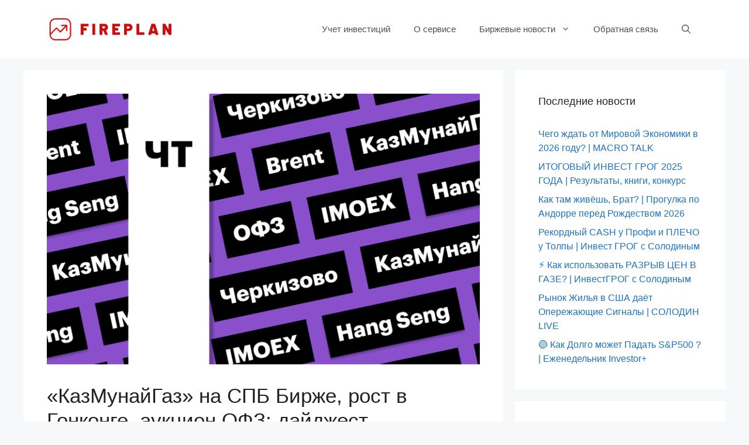

--- FILE ---
content_type: text/html; charset=UTF-8
request_url: https://fireplan.app/news/2022/12/kazmunajgaz-na-spb-birzhe-rost-v-gonkonge-aukczion-ofz-dajdzhest/
body_size: 21145
content:
<!DOCTYPE html>
<html lang="ru-RU">
<head><meta charset="UTF-8"><script>if(navigator.userAgent.match(/MSIE|Internet Explorer/i)||navigator.userAgent.match(/Trident\/7\..*?rv:11/i)){var href=document.location.href;if(!href.match(/[?&]nowprocket/)){if(href.indexOf("?")==-1){if(href.indexOf("#")==-1){document.location.href=href+"?nowprocket=1"}else{document.location.href=href.replace("#","?nowprocket=1#")}}else{if(href.indexOf("#")==-1){document.location.href=href+"&nowprocket=1"}else{document.location.href=href.replace("#","&nowprocket=1#")}}}}</script><script>class RocketLazyLoadScripts{constructor(){this.v="1.2.4",this.triggerEvents=["keydown","mousedown","mousemove","touchmove","touchstart","touchend","wheel"],this.userEventHandler=this._triggerListener.bind(this),this.touchStartHandler=this._onTouchStart.bind(this),this.touchMoveHandler=this._onTouchMove.bind(this),this.touchEndHandler=this._onTouchEnd.bind(this),this.clickHandler=this._onClick.bind(this),this.interceptedClicks=[],window.addEventListener("pageshow",t=>{this.persisted=t.persisted}),window.addEventListener("DOMContentLoaded",()=>{this._preconnect3rdParties()}),this.delayedScripts={normal:[],async:[],defer:[]},this.trash=[],this.allJQueries=[]}_addUserInteractionListener(t){if(document.hidden){t._triggerListener();return}this.triggerEvents.forEach(e=>window.addEventListener(e,t.userEventHandler,{passive:!0})),window.addEventListener("touchstart",t.touchStartHandler,{passive:!0}),window.addEventListener("mousedown",t.touchStartHandler),document.addEventListener("visibilitychange",t.userEventHandler)}_removeUserInteractionListener(){this.triggerEvents.forEach(t=>window.removeEventListener(t,this.userEventHandler,{passive:!0})),document.removeEventListener("visibilitychange",this.userEventHandler)}_onTouchStart(t){"HTML"!==t.target.tagName&&(window.addEventListener("touchend",this.touchEndHandler),window.addEventListener("mouseup",this.touchEndHandler),window.addEventListener("touchmove",this.touchMoveHandler,{passive:!0}),window.addEventListener("mousemove",this.touchMoveHandler),t.target.addEventListener("click",this.clickHandler),this._renameDOMAttribute(t.target,"onclick","rocket-onclick"),this._pendingClickStarted())}_onTouchMove(t){window.removeEventListener("touchend",this.touchEndHandler),window.removeEventListener("mouseup",this.touchEndHandler),window.removeEventListener("touchmove",this.touchMoveHandler,{passive:!0}),window.removeEventListener("mousemove",this.touchMoveHandler),t.target.removeEventListener("click",this.clickHandler),this._renameDOMAttribute(t.target,"rocket-onclick","onclick"),this._pendingClickFinished()}_onTouchEnd(){window.removeEventListener("touchend",this.touchEndHandler),window.removeEventListener("mouseup",this.touchEndHandler),window.removeEventListener("touchmove",this.touchMoveHandler,{passive:!0}),window.removeEventListener("mousemove",this.touchMoveHandler)}_onClick(t){t.target.removeEventListener("click",this.clickHandler),this._renameDOMAttribute(t.target,"rocket-onclick","onclick"),this.interceptedClicks.push(t),t.preventDefault(),t.stopPropagation(),t.stopImmediatePropagation(),this._pendingClickFinished()}_replayClicks(){window.removeEventListener("touchstart",this.touchStartHandler,{passive:!0}),window.removeEventListener("mousedown",this.touchStartHandler),this.interceptedClicks.forEach(t=>{t.target.dispatchEvent(new MouseEvent("click",{view:t.view,bubbles:!0,cancelable:!0}))})}_waitForPendingClicks(){return new Promise(t=>{this._isClickPending?this._pendingClickFinished=t:t()})}_pendingClickStarted(){this._isClickPending=!0}_pendingClickFinished(){this._isClickPending=!1}_renameDOMAttribute(t,e,r){t.hasAttribute&&t.hasAttribute(e)&&(event.target.setAttribute(r,event.target.getAttribute(e)),event.target.removeAttribute(e))}_triggerListener(){this._removeUserInteractionListener(this),"loading"===document.readyState?document.addEventListener("DOMContentLoaded",this._loadEverythingNow.bind(this)):this._loadEverythingNow()}_preconnect3rdParties(){let t=[];document.querySelectorAll("script[type=rocketlazyloadscript][data-rocket-src]").forEach(e=>{let r=e.getAttribute("data-rocket-src");if(r&&0!==r.indexOf("data:")){0===r.indexOf("//")&&(r=location.protocol+r);try{let i=new URL(r).origin;i!==location.origin&&t.push({src:i,crossOrigin:e.crossOrigin||"module"===e.getAttribute("data-rocket-type")})}catch(n){}}}),t=[...new Map(t.map(t=>[JSON.stringify(t),t])).values()],this._batchInjectResourceHints(t,"preconnect")}async _loadEverythingNow(){this.lastBreath=Date.now(),this._delayEventListeners(),this._delayJQueryReady(this),this._handleDocumentWrite(),this._registerAllDelayedScripts(),this._preloadAllScripts(),await this._loadScriptsFromList(this.delayedScripts.normal),await this._loadScriptsFromList(this.delayedScripts.defer),await this._loadScriptsFromList(this.delayedScripts.async);try{await this._triggerDOMContentLoaded(),await this._pendingWebpackRequests(this),await this._triggerWindowLoad()}catch(t){console.error(t)}window.dispatchEvent(new Event("rocket-allScriptsLoaded")),this._waitForPendingClicks().then(()=>{this._replayClicks()}),this._emptyTrash()}_registerAllDelayedScripts(){document.querySelectorAll("script[type=rocketlazyloadscript]").forEach(t=>{t.hasAttribute("data-rocket-src")?t.hasAttribute("async")&&!1!==t.async?this.delayedScripts.async.push(t):t.hasAttribute("defer")&&!1!==t.defer||"module"===t.getAttribute("data-rocket-type")?this.delayedScripts.defer.push(t):this.delayedScripts.normal.push(t):this.delayedScripts.normal.push(t)})}async _transformScript(t){if(await this._littleBreath(),!0===t.noModule&&"noModule"in HTMLScriptElement.prototype){t.setAttribute("data-rocket-status","skipped");return}return new Promise(navigator.userAgent.indexOf("Firefox/")>0||""===navigator.vendor?e=>{let r=document.createElement("script");[...t.attributes].forEach(t=>{let e=t.nodeName;"type"!==e&&("data-rocket-type"===e&&(e="type"),"data-rocket-src"===e&&(e="src"),r.setAttribute(e,t.nodeValue))}),t.text&&(r.text=t.text),r.hasAttribute("src")?(r.addEventListener("load",e),r.addEventListener("error",e)):(r.text=t.text,e());try{t.parentNode.replaceChild(r,t)}catch(i){e()}}:e=>{function r(){t.setAttribute("data-rocket-status","failed"),e()}try{let i=t.getAttribute("data-rocket-type"),n=t.getAttribute("data-rocket-src");i?(t.type=i,t.removeAttribute("data-rocket-type")):t.removeAttribute("type"),t.addEventListener("load",function r(){t.setAttribute("data-rocket-status","executed"),e()}),t.addEventListener("error",r),n?(t.removeAttribute("data-rocket-src"),t.src=n):t.src="data:text/javascript;base64,"+window.btoa(unescape(encodeURIComponent(t.text)))}catch(s){r()}})}async _loadScriptsFromList(t){let e=t.shift();return e&&e.isConnected?(await this._transformScript(e),this._loadScriptsFromList(t)):Promise.resolve()}_preloadAllScripts(){this._batchInjectResourceHints([...this.delayedScripts.normal,...this.delayedScripts.defer,...this.delayedScripts.async],"preload")}_batchInjectResourceHints(t,e){var r=document.createDocumentFragment();t.forEach(t=>{let i=t.getAttribute&&t.getAttribute("data-rocket-src")||t.src;if(i){let n=document.createElement("link");n.href=i,n.rel=e,"preconnect"!==e&&(n.as="script"),t.getAttribute&&"module"===t.getAttribute("data-rocket-type")&&(n.crossOrigin=!0),t.crossOrigin&&(n.crossOrigin=t.crossOrigin),t.integrity&&(n.integrity=t.integrity),r.appendChild(n),this.trash.push(n)}}),document.head.appendChild(r)}_delayEventListeners(){let t={};function e(e,r){!function e(r){!t[r]&&(t[r]={originalFunctions:{add:r.addEventListener,remove:r.removeEventListener},eventsToRewrite:[]},r.addEventListener=function(){arguments[0]=i(arguments[0]),t[r].originalFunctions.add.apply(r,arguments)},r.removeEventListener=function(){arguments[0]=i(arguments[0]),t[r].originalFunctions.remove.apply(r,arguments)});function i(e){return t[r].eventsToRewrite.indexOf(e)>=0?"rocket-"+e:e}}(e),t[e].eventsToRewrite.push(r)}function r(t,e){let r=t[e];Object.defineProperty(t,e,{get:()=>r||function(){},set(i){t["rocket"+e]=r=i}})}e(document,"DOMContentLoaded"),e(window,"DOMContentLoaded"),e(window,"load"),e(window,"pageshow"),e(document,"readystatechange"),r(document,"onreadystatechange"),r(window,"onload"),r(window,"onpageshow")}_delayJQueryReady(t){let e;function r(t){return t.split(" ").map(t=>"load"===t||0===t.indexOf("load.")?"rocket-jquery-load":t).join(" ")}function i(i){if(i&&i.fn&&!t.allJQueries.includes(i)){i.fn.ready=i.fn.init.prototype.ready=function(e){return t.domReadyFired?e.bind(document)(i):document.addEventListener("rocket-DOMContentLoaded",()=>e.bind(document)(i)),i([])};let n=i.fn.on;i.fn.on=i.fn.init.prototype.on=function(){return this[0]===window&&("string"==typeof arguments[0]||arguments[0]instanceof String?arguments[0]=r(arguments[0]):"object"==typeof arguments[0]&&Object.keys(arguments[0]).forEach(t=>{let e=arguments[0][t];delete arguments[0][t],arguments[0][r(t)]=e})),n.apply(this,arguments),this},t.allJQueries.push(i)}e=i}i(window.jQuery),Object.defineProperty(window,"jQuery",{get:()=>e,set(t){i(t)}})}async _pendingWebpackRequests(t){let e=document.querySelector("script[data-webpack]");async function r(){return new Promise(t=>{e.addEventListener("load",t),e.addEventListener("error",t)})}e&&(await r(),await t._requestAnimFrame(),await t._pendingWebpackRequests(t))}async _triggerDOMContentLoaded(){this.domReadyFired=!0,await this._littleBreath(),document.dispatchEvent(new Event("rocket-DOMContentLoaded")),await this._littleBreath(),window.dispatchEvent(new Event("rocket-DOMContentLoaded")),await this._littleBreath(),document.dispatchEvent(new Event("rocket-readystatechange")),await this._littleBreath(),document.rocketonreadystatechange&&document.rocketonreadystatechange()}async _triggerWindowLoad(){await this._littleBreath(),window.dispatchEvent(new Event("rocket-load")),await this._littleBreath(),window.rocketonload&&window.rocketonload(),await this._littleBreath(),this.allJQueries.forEach(t=>t(window).trigger("rocket-jquery-load")),await this._littleBreath();let t=new Event("rocket-pageshow");t.persisted=this.persisted,window.dispatchEvent(t),await this._littleBreath(),window.rocketonpageshow&&window.rocketonpageshow({persisted:this.persisted})}_handleDocumentWrite(){let t=new Map;document.write=document.writeln=function(e){let r=document.currentScript;r||console.error("WPRocket unable to document.write this: "+e);let i=document.createRange(),n=r.parentElement,s=t.get(r);void 0===s&&(s=r.nextSibling,t.set(r,s));let a=document.createDocumentFragment();i.setStart(a,0),a.appendChild(i.createContextualFragment(e)),n.insertBefore(a,s)}}async _littleBreath(){Date.now()-this.lastBreath>45&&(await this._requestAnimFrame(),this.lastBreath=Date.now())}async _requestAnimFrame(){return document.hidden?new Promise(t=>setTimeout(t)):new Promise(t=>requestAnimationFrame(t))}_emptyTrash(){this.trash.forEach(t=>t.remove())}static run(){let t=new RocketLazyLoadScripts;t._addUserInteractionListener(t)}}RocketLazyLoadScripts.run();</script>
	
	<title>«КазМунайГаз» на СПБ Бирже, рост в Гонконге, аукцион ОФЗ: дайджест - Fireplan</title>
<meta name="viewport" content="width=device-width, initial-scale=1">
<!-- The SEO Framework Создано Сибрэ Вайэр -->
<meta name="robots" content="max-snippet:-1,max-image-preview:standard,max-video-preview:-1" />
<link rel="canonical" href="https://fireplan.app/news/2022/12/kazmunajgaz-na-spb-birzhe-rost-v-gonkonge-aukczion-ofz-dajdzhest/" />
<meta property="og:type" content="article" />
<meta property="og:locale" content="ru_RU" />
<meta property="og:site_name" content="Fireplan" />
<meta property="og:title" content="«КазМунайГаз» на СПБ Бирже, рост в Гонконге, аукцион ОФЗ: дайджест" />
<meta property="og:url" content="https://fireplan.app/news/2022/12/kazmunajgaz-na-spb-birzhe-rost-v-gonkonge-aukczion-ofz-dajdzhest/" />
<meta property="og:image" content="https://fireplan.app/wp-content/uploads/2022/12/756704787167247.png" />
<meta property="og:image:width" content="1605" />
<meta property="og:image:height" content="1004" />
<meta property="og:image:alt" content="Фото: «РБК Инвестиции»" />
<meta property="article:published_time" content="2022-12-08T01:57:03+00:00" />
<meta property="article:modified_time" content="2022-12-08T01:57:03+00:00" />
<meta name="twitter:card" content="summary_large_image" />
<meta name="twitter:title" content="«КазМунайГаз» на СПБ Бирже, рост в Гонконге, аукцион ОФЗ: дайджест" />
<meta name="twitter:image" content="https://fireplan.app/wp-content/uploads/2022/12/756704787167247.png" />
<meta name="twitter:image:alt" content="Фото: «РБК Инвестиции»" />
<script type="application/ld+json">{"@context":"https://schema.org","@graph":[{"@type":"WebSite","@id":"https://fireplan.app/#/schema/WebSite","url":"https://fireplan.app/","name":"Fireplan","description":"Бесплатный учет инвестиций","inLanguage":"ru-RU","potentialAction":{"@type":"SearchAction","target":{"@type":"EntryPoint","urlTemplate":"https://fireplan.app/search/{search_term_string}/"},"query-input":"required name=search_term_string"},"publisher":{"@type":"Organization","@id":"https://fireplan.app/#/schema/Organization","name":"Fireplan","url":"https://fireplan.app/","logo":{"@type":"ImageObject","url":"https://fireplan.app/wp-content/uploads/2020/10/logo-proposals-logomaster_-online-logo-maker-for-your-new-business-2020-10-22-22-49-59.png","contentUrl":"https://fireplan.app/wp-content/uploads/2020/10/logo-proposals-logomaster_-online-logo-maker-for-your-new-business-2020-10-22-22-49-59.png","width":633,"height":130}}},{"@type":"WebPage","@id":"https://fireplan.app/news/2022/12/kazmunajgaz-na-spb-birzhe-rost-v-gonkonge-aukczion-ofz-dajdzhest/","url":"https://fireplan.app/news/2022/12/kazmunajgaz-na-spb-birzhe-rost-v-gonkonge-aukczion-ofz-dajdzhest/","name":"«КазМунайГаз» на СПБ Бирже, рост в Гонконге, аукцион ОФЗ: дайджест - Fireplan","inLanguage":"ru-RU","isPartOf":{"@id":"https://fireplan.app/#/schema/WebSite"},"breadcrumb":{"@type":"BreadcrumbList","@id":"https://fireplan.app/#/schema/BreadcrumbList","itemListElement":[{"@type":"ListItem","position":1,"item":"https://fireplan.app/","name":"Fireplan"},{"@type":"ListItem","position":2,"item":"https://fireplan.app/news/category/birzhevye-novosti/","name":"Все биржевые новости в одном месте, агрегатор финансовых новостей"},{"@type":"ListItem","position":3,"name":"«КазМунайГаз» на СПБ Бирже, рост в Гонконге, аукцион ОФЗ: дайджест"}]},"potentialAction":{"@type":"ReadAction","target":"https://fireplan.app/news/2022/12/kazmunajgaz-na-spb-birzhe-rost-v-gonkonge-aukczion-ofz-dajdzhest/"},"datePublished":"2022-12-08T01:57:03+00:00","dateModified":"2022-12-08T01:57:03+00:00","author":{"@type":"Person","@id":"https://fireplan.app/#/schema/Person/ad8dc8a7512dc3d866df0822c828a2ed","name":"fireadmin"}}]}</script>
<!-- / The SEO Framework Создано Сибрэ Вайэр | 20.60ms meta | 0.50ms boot -->


<link rel="alternate" type="application/rss+xml" title="Fireplan &raquo; Лента" href="https://fireplan.app/feed/" />
<link rel="alternate" type="application/rss+xml" title="Fireplan &raquo; Лента комментариев" href="https://fireplan.app/comments/feed/" />
<link rel="alternate" type="application/rss+xml" title="Fireplan &raquo; Лента комментариев к &laquo;«КазМунайГаз» на СПБ Бирже, рост в Гонконге, аукцион ОФЗ: дайджест&raquo;" href="https://fireplan.app/news/2022/12/kazmunajgaz-na-spb-birzhe-rost-v-gonkonge-aukczion-ofz-dajdzhest/feed/" />
<style>
img.wp-smiley,
img.emoji {
	display: inline !important;
	border: none !important;
	box-shadow: none !important;
	height: 1em !important;
	width: 1em !important;
	margin: 0 0.07em !important;
	vertical-align: -0.1em !important;
	background: none !important;
	padding: 0 !important;
}
</style>
	<link rel='stylesheet' id='wp-block-library-css' href='https://fireplan.app/wp-includes/css/dist/block-library/style.min.css?ver=6.2.8' media='all' />
<link rel='stylesheet' id='classic-theme-styles-css' href='https://fireplan.app/wp-includes/css/classic-themes.min.css?ver=6.2.8' media='all' />
<style id='global-styles-inline-css'>
body{--wp--preset--color--black: #000000;--wp--preset--color--cyan-bluish-gray: #abb8c3;--wp--preset--color--white: #ffffff;--wp--preset--color--pale-pink: #f78da7;--wp--preset--color--vivid-red: #cf2e2e;--wp--preset--color--luminous-vivid-orange: #ff6900;--wp--preset--color--luminous-vivid-amber: #fcb900;--wp--preset--color--light-green-cyan: #7bdcb5;--wp--preset--color--vivid-green-cyan: #00d084;--wp--preset--color--pale-cyan-blue: #8ed1fc;--wp--preset--color--vivid-cyan-blue: #0693e3;--wp--preset--color--vivid-purple: #9b51e0;--wp--preset--color--contrast: var(--contrast);--wp--preset--color--contrast-2: var(--contrast-2);--wp--preset--color--contrast-3: var(--contrast-3);--wp--preset--color--base: var(--base);--wp--preset--color--base-2: var(--base-2);--wp--preset--color--base-3: var(--base-3);--wp--preset--color--accent: var(--accent);--wp--preset--gradient--vivid-cyan-blue-to-vivid-purple: linear-gradient(135deg,rgba(6,147,227,1) 0%,rgb(155,81,224) 100%);--wp--preset--gradient--light-green-cyan-to-vivid-green-cyan: linear-gradient(135deg,rgb(122,220,180) 0%,rgb(0,208,130) 100%);--wp--preset--gradient--luminous-vivid-amber-to-luminous-vivid-orange: linear-gradient(135deg,rgba(252,185,0,1) 0%,rgba(255,105,0,1) 100%);--wp--preset--gradient--luminous-vivid-orange-to-vivid-red: linear-gradient(135deg,rgba(255,105,0,1) 0%,rgb(207,46,46) 100%);--wp--preset--gradient--very-light-gray-to-cyan-bluish-gray: linear-gradient(135deg,rgb(238,238,238) 0%,rgb(169,184,195) 100%);--wp--preset--gradient--cool-to-warm-spectrum: linear-gradient(135deg,rgb(74,234,220) 0%,rgb(151,120,209) 20%,rgb(207,42,186) 40%,rgb(238,44,130) 60%,rgb(251,105,98) 80%,rgb(254,248,76) 100%);--wp--preset--gradient--blush-light-purple: linear-gradient(135deg,rgb(255,206,236) 0%,rgb(152,150,240) 100%);--wp--preset--gradient--blush-bordeaux: linear-gradient(135deg,rgb(254,205,165) 0%,rgb(254,45,45) 50%,rgb(107,0,62) 100%);--wp--preset--gradient--luminous-dusk: linear-gradient(135deg,rgb(255,203,112) 0%,rgb(199,81,192) 50%,rgb(65,88,208) 100%);--wp--preset--gradient--pale-ocean: linear-gradient(135deg,rgb(255,245,203) 0%,rgb(182,227,212) 50%,rgb(51,167,181) 100%);--wp--preset--gradient--electric-grass: linear-gradient(135deg,rgb(202,248,128) 0%,rgb(113,206,126) 100%);--wp--preset--gradient--midnight: linear-gradient(135deg,rgb(2,3,129) 0%,rgb(40,116,252) 100%);--wp--preset--duotone--dark-grayscale: url('#wp-duotone-dark-grayscale');--wp--preset--duotone--grayscale: url('#wp-duotone-grayscale');--wp--preset--duotone--purple-yellow: url('#wp-duotone-purple-yellow');--wp--preset--duotone--blue-red: url('#wp-duotone-blue-red');--wp--preset--duotone--midnight: url('#wp-duotone-midnight');--wp--preset--duotone--magenta-yellow: url('#wp-duotone-magenta-yellow');--wp--preset--duotone--purple-green: url('#wp-duotone-purple-green');--wp--preset--duotone--blue-orange: url('#wp-duotone-blue-orange');--wp--preset--font-size--small: 13px;--wp--preset--font-size--medium: 20px;--wp--preset--font-size--large: 36px;--wp--preset--font-size--x-large: 42px;--wp--preset--spacing--20: 0.44rem;--wp--preset--spacing--30: 0.67rem;--wp--preset--spacing--40: 1rem;--wp--preset--spacing--50: 1.5rem;--wp--preset--spacing--60: 2.25rem;--wp--preset--spacing--70: 3.38rem;--wp--preset--spacing--80: 5.06rem;--wp--preset--shadow--natural: 6px 6px 9px rgba(0, 0, 0, 0.2);--wp--preset--shadow--deep: 12px 12px 50px rgba(0, 0, 0, 0.4);--wp--preset--shadow--sharp: 6px 6px 0px rgba(0, 0, 0, 0.2);--wp--preset--shadow--outlined: 6px 6px 0px -3px rgba(255, 255, 255, 1), 6px 6px rgba(0, 0, 0, 1);--wp--preset--shadow--crisp: 6px 6px 0px rgba(0, 0, 0, 1);}:where(.is-layout-flex){gap: 0.5em;}body .is-layout-flow > .alignleft{float: left;margin-inline-start: 0;margin-inline-end: 2em;}body .is-layout-flow > .alignright{float: right;margin-inline-start: 2em;margin-inline-end: 0;}body .is-layout-flow > .aligncenter{margin-left: auto !important;margin-right: auto !important;}body .is-layout-constrained > .alignleft{float: left;margin-inline-start: 0;margin-inline-end: 2em;}body .is-layout-constrained > .alignright{float: right;margin-inline-start: 2em;margin-inline-end: 0;}body .is-layout-constrained > .aligncenter{margin-left: auto !important;margin-right: auto !important;}body .is-layout-constrained > :where(:not(.alignleft):not(.alignright):not(.alignfull)){max-width: var(--wp--style--global--content-size);margin-left: auto !important;margin-right: auto !important;}body .is-layout-constrained > .alignwide{max-width: var(--wp--style--global--wide-size);}body .is-layout-flex{display: flex;}body .is-layout-flex{flex-wrap: wrap;align-items: center;}body .is-layout-flex > *{margin: 0;}:where(.wp-block-columns.is-layout-flex){gap: 2em;}.has-black-color{color: var(--wp--preset--color--black) !important;}.has-cyan-bluish-gray-color{color: var(--wp--preset--color--cyan-bluish-gray) !important;}.has-white-color{color: var(--wp--preset--color--white) !important;}.has-pale-pink-color{color: var(--wp--preset--color--pale-pink) !important;}.has-vivid-red-color{color: var(--wp--preset--color--vivid-red) !important;}.has-luminous-vivid-orange-color{color: var(--wp--preset--color--luminous-vivid-orange) !important;}.has-luminous-vivid-amber-color{color: var(--wp--preset--color--luminous-vivid-amber) !important;}.has-light-green-cyan-color{color: var(--wp--preset--color--light-green-cyan) !important;}.has-vivid-green-cyan-color{color: var(--wp--preset--color--vivid-green-cyan) !important;}.has-pale-cyan-blue-color{color: var(--wp--preset--color--pale-cyan-blue) !important;}.has-vivid-cyan-blue-color{color: var(--wp--preset--color--vivid-cyan-blue) !important;}.has-vivid-purple-color{color: var(--wp--preset--color--vivid-purple) !important;}.has-black-background-color{background-color: var(--wp--preset--color--black) !important;}.has-cyan-bluish-gray-background-color{background-color: var(--wp--preset--color--cyan-bluish-gray) !important;}.has-white-background-color{background-color: var(--wp--preset--color--white) !important;}.has-pale-pink-background-color{background-color: var(--wp--preset--color--pale-pink) !important;}.has-vivid-red-background-color{background-color: var(--wp--preset--color--vivid-red) !important;}.has-luminous-vivid-orange-background-color{background-color: var(--wp--preset--color--luminous-vivid-orange) !important;}.has-luminous-vivid-amber-background-color{background-color: var(--wp--preset--color--luminous-vivid-amber) !important;}.has-light-green-cyan-background-color{background-color: var(--wp--preset--color--light-green-cyan) !important;}.has-vivid-green-cyan-background-color{background-color: var(--wp--preset--color--vivid-green-cyan) !important;}.has-pale-cyan-blue-background-color{background-color: var(--wp--preset--color--pale-cyan-blue) !important;}.has-vivid-cyan-blue-background-color{background-color: var(--wp--preset--color--vivid-cyan-blue) !important;}.has-vivid-purple-background-color{background-color: var(--wp--preset--color--vivid-purple) !important;}.has-black-border-color{border-color: var(--wp--preset--color--black) !important;}.has-cyan-bluish-gray-border-color{border-color: var(--wp--preset--color--cyan-bluish-gray) !important;}.has-white-border-color{border-color: var(--wp--preset--color--white) !important;}.has-pale-pink-border-color{border-color: var(--wp--preset--color--pale-pink) !important;}.has-vivid-red-border-color{border-color: var(--wp--preset--color--vivid-red) !important;}.has-luminous-vivid-orange-border-color{border-color: var(--wp--preset--color--luminous-vivid-orange) !important;}.has-luminous-vivid-amber-border-color{border-color: var(--wp--preset--color--luminous-vivid-amber) !important;}.has-light-green-cyan-border-color{border-color: var(--wp--preset--color--light-green-cyan) !important;}.has-vivid-green-cyan-border-color{border-color: var(--wp--preset--color--vivid-green-cyan) !important;}.has-pale-cyan-blue-border-color{border-color: var(--wp--preset--color--pale-cyan-blue) !important;}.has-vivid-cyan-blue-border-color{border-color: var(--wp--preset--color--vivid-cyan-blue) !important;}.has-vivid-purple-border-color{border-color: var(--wp--preset--color--vivid-purple) !important;}.has-vivid-cyan-blue-to-vivid-purple-gradient-background{background: var(--wp--preset--gradient--vivid-cyan-blue-to-vivid-purple) !important;}.has-light-green-cyan-to-vivid-green-cyan-gradient-background{background: var(--wp--preset--gradient--light-green-cyan-to-vivid-green-cyan) !important;}.has-luminous-vivid-amber-to-luminous-vivid-orange-gradient-background{background: var(--wp--preset--gradient--luminous-vivid-amber-to-luminous-vivid-orange) !important;}.has-luminous-vivid-orange-to-vivid-red-gradient-background{background: var(--wp--preset--gradient--luminous-vivid-orange-to-vivid-red) !important;}.has-very-light-gray-to-cyan-bluish-gray-gradient-background{background: var(--wp--preset--gradient--very-light-gray-to-cyan-bluish-gray) !important;}.has-cool-to-warm-spectrum-gradient-background{background: var(--wp--preset--gradient--cool-to-warm-spectrum) !important;}.has-blush-light-purple-gradient-background{background: var(--wp--preset--gradient--blush-light-purple) !important;}.has-blush-bordeaux-gradient-background{background: var(--wp--preset--gradient--blush-bordeaux) !important;}.has-luminous-dusk-gradient-background{background: var(--wp--preset--gradient--luminous-dusk) !important;}.has-pale-ocean-gradient-background{background: var(--wp--preset--gradient--pale-ocean) !important;}.has-electric-grass-gradient-background{background: var(--wp--preset--gradient--electric-grass) !important;}.has-midnight-gradient-background{background: var(--wp--preset--gradient--midnight) !important;}.has-small-font-size{font-size: var(--wp--preset--font-size--small) !important;}.has-medium-font-size{font-size: var(--wp--preset--font-size--medium) !important;}.has-large-font-size{font-size: var(--wp--preset--font-size--large) !important;}.has-x-large-font-size{font-size: var(--wp--preset--font-size--x-large) !important;}
.wp-block-navigation a:where(:not(.wp-element-button)){color: inherit;}
:where(.wp-block-columns.is-layout-flex){gap: 2em;}
.wp-block-pullquote{font-size: 1.5em;line-height: 1.6;}
</style>
<link rel='stylesheet' id='mihdan-lite-youtube-embed-css' href='https://fireplan.app/wp-content/plugins/mihdan-lite-youtube-embed/assets/dist/css/frontend.css?ver=1.6.11' media='all' />
<link rel='stylesheet' id='spt-plugin-style-css' href='https://fireplan.app/wp-content/plugins/stock-portfolio-tracker/assets/dist/scheme-blue.css?ver=1.1.0' media='all' />
<link rel='stylesheet' id='yvtwp-frontend-css' href='https://fireplan.app/wp-content/plugins/youtube-videos-to-wordpress-posts/resources/css/yvtwp-frontend.css?ver=6.2.8' media='all' />
<link rel='stylesheet' id='fireplan-css-css' href='https://fireplan.app/wp-content/themes/fireplan/assets/css/build.min.css?ver=1605552229' media='all' />
<link rel='stylesheet' id='generate-comments-css' href='https://fireplan.app/wp-content/themes/generatepress/assets/css/components/comments.min.css?ver=3.3.1' media='all' />
<link rel='stylesheet' id='generate-style-css' href='https://fireplan.app/wp-content/themes/generatepress/assets/css/main.min.css?ver=3.3.1' media='all' />
<style id='generate-style-inline-css'>
@media (max-width:768px){}
.is-right-sidebar{width:30%;}.is-left-sidebar{width:30%;}.site-content .content-area{width:70%;}@media (max-width: 768px){.main-navigation .menu-toggle,.sidebar-nav-mobile:not(#sticky-placeholder){display:block;}.main-navigation ul,.gen-sidebar-nav,.main-navigation:not(.slideout-navigation):not(.toggled) .main-nav > ul,.has-inline-mobile-toggle #site-navigation .inside-navigation > *:not(.navigation-search):not(.main-nav){display:none;}.nav-align-right .inside-navigation,.nav-align-center .inside-navigation{justify-content:space-between;}.has-inline-mobile-toggle .mobile-menu-control-wrapper{display:flex;flex-wrap:wrap;}.has-inline-mobile-toggle .inside-header{flex-direction:row;text-align:left;flex-wrap:wrap;}.has-inline-mobile-toggle .header-widget,.has-inline-mobile-toggle #site-navigation{flex-basis:100%;}.nav-float-left .has-inline-mobile-toggle #site-navigation{order:10;}}
</style>
<link rel='stylesheet' id='generatepress-dynamic-css' href='https://fireplan.app/wp-content/uploads/generatepress/style.min.css?ver=1699127105' media='all' />
<link rel='stylesheet' id='generate-child-css' href='https://fireplan.app/wp-content/themes/fireplan/style.css?ver=1605551466' media='all' />
<link rel='stylesheet' id='generate-blog-css' href='https://fireplan.app/wp-content/plugins/gp-premium/blog/functions/css/style.min.css?ver=2.3.2' media='all' />
<link rel='stylesheet' id='generate-navigation-branding-css' href='https://fireplan.app/wp-content/plugins/gp-premium/menu-plus/functions/css/navigation-branding-flex.min.css?ver=2.3.2' media='all' />
<style id='generate-navigation-branding-inline-css'>
.main-navigation.has-branding .inside-navigation.grid-container, .main-navigation.has-branding.grid-container .inside-navigation:not(.grid-container){padding:0px 40px 0px 40px;}.main-navigation.has-branding:not(.grid-container) .inside-navigation:not(.grid-container) .navigation-branding{margin-left:10px;}.main-navigation .sticky-navigation-logo, .main-navigation.navigation-stick .site-logo:not(.mobile-header-logo){display:none;}.main-navigation.navigation-stick .sticky-navigation-logo{display:block;}.navigation-branding img, .site-logo.mobile-header-logo img{height:60px;width:auto;}.navigation-branding .main-title{line-height:60px;}@media (max-width: 768px){.main-navigation.has-branding.nav-align-center .menu-bar-items, .main-navigation.has-sticky-branding.navigation-stick.nav-align-center .menu-bar-items{margin-left:auto;}.navigation-branding{margin-right:auto;margin-left:10px;}.navigation-branding .main-title, .mobile-header-navigation .site-logo{margin-left:10px;}.main-navigation.has-branding .inside-navigation.grid-container{padding:0px;}}
</style>
<script type="rocketlazyloadscript" data-rocket-src='https://fireplan.app/wp-includes/js/jquery/jquery.min.js?ver=3.6.4' id='jquery-core-js'></script>
<link rel="https://api.w.org/" href="https://fireplan.app/wp-json/" /><link rel="alternate" type="application/json" href="https://fireplan.app/wp-json/wp/v2/posts/308043" /><link rel="EditURI" type="application/rsd+xml" title="RSD" href="https://fireplan.app/xmlrpc.php?rsd" />
<link rel="wlwmanifest" type="application/wlwmanifest+xml" href="https://fireplan.app/wp-includes/wlwmanifest.xml" />
<link rel="alternate" type="application/json+oembed" href="https://fireplan.app/wp-json/oembed/1.0/embed?url=https%3A%2F%2Ffireplan.app%2Fnews%2F2022%2F12%2Fkazmunajgaz-na-spb-birzhe-rost-v-gonkonge-aukczion-ofz-dajdzhest%2F" />
<link rel="alternate" type="text/xml+oembed" href="https://fireplan.app/wp-json/oembed/1.0/embed?url=https%3A%2F%2Ffireplan.app%2Fnews%2F2022%2F12%2Fkazmunajgaz-na-spb-birzhe-rost-v-gonkonge-aukczion-ofz-dajdzhest%2F&#038;format=xml" />
<link rel="pingback" href="https://fireplan.app/xmlrpc.php">
<link rel="icon" href="https://fireplan.app/wp-content/uploads/2020/10/logo-proposals-logomaster_-online-logo-maker-for-your-new-business-2020-10-22-22-49-59-2.png" sizes="32x32" />
<link rel="icon" href="https://fireplan.app/wp-content/uploads/2020/10/logo-proposals-logomaster_-online-logo-maker-for-your-new-business-2020-10-22-22-49-59-2.png" sizes="192x192" />
<link rel="apple-touch-icon" href="https://fireplan.app/wp-content/uploads/2020/10/logo-proposals-logomaster_-online-logo-maker-for-your-new-business-2020-10-22-22-49-59-2.png" />
<meta name="msapplication-TileImage" content="https://fireplan.app/wp-content/uploads/2020/10/logo-proposals-logomaster_-online-logo-maker-for-your-new-business-2020-10-22-22-49-59-2.png" />
</head>

<body class="post-template-default single single-post postid-308043 single-format-standard wp-custom-logo wp-embed-responsive post-image-above-header post-image-aligned-center sticky-menu-slide sticky-enabled both-sticky-menu right-sidebar nav-float-right separate-containers nav-search-enabled header-aligned-left dropdown-hover featured-image-active" itemtype="https://schema.org/Blog" itemscope>

	<svg xmlns="http://www.w3.org/2000/svg" viewBox="0 0 0 0" width="0" height="0" focusable="false" role="none" style="visibility: hidden; position: absolute; left: -9999px; overflow: hidden;" ><defs><filter id="wp-duotone-dark-grayscale"><feColorMatrix color-interpolation-filters="sRGB" type="matrix" values=" .299 .587 .114 0 0 .299 .587 .114 0 0 .299 .587 .114 0 0 .299 .587 .114 0 0 " /><feComponentTransfer color-interpolation-filters="sRGB" ><feFuncR type="table" tableValues="0 0.49803921568627" /><feFuncG type="table" tableValues="0 0.49803921568627" /><feFuncB type="table" tableValues="0 0.49803921568627" /><feFuncA type="table" tableValues="1 1" /></feComponentTransfer><feComposite in2="SourceGraphic" operator="in" /></filter></defs></svg><svg xmlns="http://www.w3.org/2000/svg" viewBox="0 0 0 0" width="0" height="0" focusable="false" role="none" style="visibility: hidden; position: absolute; left: -9999px; overflow: hidden;" ><defs><filter id="wp-duotone-grayscale"><feColorMatrix color-interpolation-filters="sRGB" type="matrix" values=" .299 .587 .114 0 0 .299 .587 .114 0 0 .299 .587 .114 0 0 .299 .587 .114 0 0 " /><feComponentTransfer color-interpolation-filters="sRGB" ><feFuncR type="table" tableValues="0 1" /><feFuncG type="table" tableValues="0 1" /><feFuncB type="table" tableValues="0 1" /><feFuncA type="table" tableValues="1 1" /></feComponentTransfer><feComposite in2="SourceGraphic" operator="in" /></filter></defs></svg><svg xmlns="http://www.w3.org/2000/svg" viewBox="0 0 0 0" width="0" height="0" focusable="false" role="none" style="visibility: hidden; position: absolute; left: -9999px; overflow: hidden;" ><defs><filter id="wp-duotone-purple-yellow"><feColorMatrix color-interpolation-filters="sRGB" type="matrix" values=" .299 .587 .114 0 0 .299 .587 .114 0 0 .299 .587 .114 0 0 .299 .587 .114 0 0 " /><feComponentTransfer color-interpolation-filters="sRGB" ><feFuncR type="table" tableValues="0.54901960784314 0.98823529411765" /><feFuncG type="table" tableValues="0 1" /><feFuncB type="table" tableValues="0.71764705882353 0.25490196078431" /><feFuncA type="table" tableValues="1 1" /></feComponentTransfer><feComposite in2="SourceGraphic" operator="in" /></filter></defs></svg><svg xmlns="http://www.w3.org/2000/svg" viewBox="0 0 0 0" width="0" height="0" focusable="false" role="none" style="visibility: hidden; position: absolute; left: -9999px; overflow: hidden;" ><defs><filter id="wp-duotone-blue-red"><feColorMatrix color-interpolation-filters="sRGB" type="matrix" values=" .299 .587 .114 0 0 .299 .587 .114 0 0 .299 .587 .114 0 0 .299 .587 .114 0 0 " /><feComponentTransfer color-interpolation-filters="sRGB" ><feFuncR type="table" tableValues="0 1" /><feFuncG type="table" tableValues="0 0.27843137254902" /><feFuncB type="table" tableValues="0.5921568627451 0.27843137254902" /><feFuncA type="table" tableValues="1 1" /></feComponentTransfer><feComposite in2="SourceGraphic" operator="in" /></filter></defs></svg><svg xmlns="http://www.w3.org/2000/svg" viewBox="0 0 0 0" width="0" height="0" focusable="false" role="none" style="visibility: hidden; position: absolute; left: -9999px; overflow: hidden;" ><defs><filter id="wp-duotone-midnight"><feColorMatrix color-interpolation-filters="sRGB" type="matrix" values=" .299 .587 .114 0 0 .299 .587 .114 0 0 .299 .587 .114 0 0 .299 .587 .114 0 0 " /><feComponentTransfer color-interpolation-filters="sRGB" ><feFuncR type="table" tableValues="0 0" /><feFuncG type="table" tableValues="0 0.64705882352941" /><feFuncB type="table" tableValues="0 1" /><feFuncA type="table" tableValues="1 1" /></feComponentTransfer><feComposite in2="SourceGraphic" operator="in" /></filter></defs></svg><svg xmlns="http://www.w3.org/2000/svg" viewBox="0 0 0 0" width="0" height="0" focusable="false" role="none" style="visibility: hidden; position: absolute; left: -9999px; overflow: hidden;" ><defs><filter id="wp-duotone-magenta-yellow"><feColorMatrix color-interpolation-filters="sRGB" type="matrix" values=" .299 .587 .114 0 0 .299 .587 .114 0 0 .299 .587 .114 0 0 .299 .587 .114 0 0 " /><feComponentTransfer color-interpolation-filters="sRGB" ><feFuncR type="table" tableValues="0.78039215686275 1" /><feFuncG type="table" tableValues="0 0.94901960784314" /><feFuncB type="table" tableValues="0.35294117647059 0.47058823529412" /><feFuncA type="table" tableValues="1 1" /></feComponentTransfer><feComposite in2="SourceGraphic" operator="in" /></filter></defs></svg><svg xmlns="http://www.w3.org/2000/svg" viewBox="0 0 0 0" width="0" height="0" focusable="false" role="none" style="visibility: hidden; position: absolute; left: -9999px; overflow: hidden;" ><defs><filter id="wp-duotone-purple-green"><feColorMatrix color-interpolation-filters="sRGB" type="matrix" values=" .299 .587 .114 0 0 .299 .587 .114 0 0 .299 .587 .114 0 0 .299 .587 .114 0 0 " /><feComponentTransfer color-interpolation-filters="sRGB" ><feFuncR type="table" tableValues="0.65098039215686 0.40392156862745" /><feFuncG type="table" tableValues="0 1" /><feFuncB type="table" tableValues="0.44705882352941 0.4" /><feFuncA type="table" tableValues="1 1" /></feComponentTransfer><feComposite in2="SourceGraphic" operator="in" /></filter></defs></svg><svg xmlns="http://www.w3.org/2000/svg" viewBox="0 0 0 0" width="0" height="0" focusable="false" role="none" style="visibility: hidden; position: absolute; left: -9999px; overflow: hidden;" ><defs><filter id="wp-duotone-blue-orange"><feColorMatrix color-interpolation-filters="sRGB" type="matrix" values=" .299 .587 .114 0 0 .299 .587 .114 0 0 .299 .587 .114 0 0 .299 .587 .114 0 0 " /><feComponentTransfer color-interpolation-filters="sRGB" ><feFuncR type="table" tableValues="0.098039215686275 1" /><feFuncG type="table" tableValues="0 0.66274509803922" /><feFuncB type="table" tableValues="0.84705882352941 0.41960784313725" /><feFuncA type="table" tableValues="1 1" /></feComponentTransfer><feComposite in2="SourceGraphic" operator="in" /></filter></defs></svg><a class="screen-reader-text skip-link" href="#content" title="Перейти к содержимому">Перейти к содержимому</a>		<header class="site-header has-inline-mobile-toggle" id="masthead" aria-label="Сайт"  itemtype="https://schema.org/WPHeader" itemscope>
			<div class="inside-header grid-container">
				<div class="site-logo">
					<a href="https://fireplan.app/" rel="home">
						<img  class="header-image is-logo-image" alt="Fireplan" src="https://fireplan.app/wp-content/uploads/2020/10/logo-proposals-logomaster_-online-logo-maker-for-your-new-business-2020-10-22-22-49-59.png" width="633" height="130" />
					</a>
				</div>	<nav class="main-navigation mobile-menu-control-wrapper" id="mobile-menu-control-wrapper" aria-label="Мобильный переключатель">
		<div class="menu-bar-items"><span class="menu-bar-item search-item"><a aria-label="Открыть строку поиска" href="#"><span class="gp-icon icon-search"><svg viewBox="0 0 512 512" aria-hidden="true" xmlns="http://www.w3.org/2000/svg" width="1em" height="1em"><path fill-rule="evenodd" clip-rule="evenodd" d="M208 48c-88.366 0-160 71.634-160 160s71.634 160 160 160 160-71.634 160-160S296.366 48 208 48zM0 208C0 93.125 93.125 0 208 0s208 93.125 208 208c0 48.741-16.765 93.566-44.843 129.024l133.826 134.018c9.366 9.379 9.355 24.575-.025 33.941-9.379 9.366-24.575 9.355-33.941-.025L337.238 370.987C301.747 399.167 256.839 416 208 416 93.125 416 0 322.875 0 208z" /></svg><svg viewBox="0 0 512 512" aria-hidden="true" xmlns="http://www.w3.org/2000/svg" width="1em" height="1em"><path d="M71.029 71.029c9.373-9.372 24.569-9.372 33.942 0L256 222.059l151.029-151.03c9.373-9.372 24.569-9.372 33.942 0 9.372 9.373 9.372 24.569 0 33.942L289.941 256l151.03 151.029c9.372 9.373 9.372 24.569 0 33.942-9.373 9.372-24.569 9.372-33.942 0L256 289.941l-151.029 151.03c-9.373 9.372-24.569 9.372-33.942 0-9.372-9.373-9.372-24.569 0-33.942L222.059 256 71.029 104.971c-9.372-9.373-9.372-24.569 0-33.942z" /></svg></span></a></span></div>		<button data-nav="site-navigation" class="menu-toggle" aria-controls="primary-menu" aria-expanded="false">
			<span class="gp-icon icon-menu-bars"><svg viewBox="0 0 512 512" aria-hidden="true" xmlns="http://www.w3.org/2000/svg" width="1em" height="1em"><path d="M0 96c0-13.255 10.745-24 24-24h464c13.255 0 24 10.745 24 24s-10.745 24-24 24H24c-13.255 0-24-10.745-24-24zm0 160c0-13.255 10.745-24 24-24h464c13.255 0 24 10.745 24 24s-10.745 24-24 24H24c-13.255 0-24-10.745-24-24zm0 160c0-13.255 10.745-24 24-24h464c13.255 0 24 10.745 24 24s-10.745 24-24 24H24c-13.255 0-24-10.745-24-24z" /></svg><svg viewBox="0 0 512 512" aria-hidden="true" xmlns="http://www.w3.org/2000/svg" width="1em" height="1em"><path d="M71.029 71.029c9.373-9.372 24.569-9.372 33.942 0L256 222.059l151.029-151.03c9.373-9.372 24.569-9.372 33.942 0 9.372 9.373 9.372 24.569 0 33.942L289.941 256l151.03 151.029c9.372 9.373 9.372 24.569 0 33.942-9.373 9.372-24.569 9.372-33.942 0L256 289.941l-151.029 151.03c-9.373 9.372-24.569 9.372-33.942 0-9.372-9.373-9.372-24.569 0-33.942L222.059 256 71.029 104.971c-9.372-9.373-9.372-24.569 0-33.942z" /></svg></span><span class="screen-reader-text">Меню</span>		</button>
	</nav>
			<nav class="auto-hide-sticky has-sticky-branding main-navigation has-menu-bar-items sub-menu-right" id="site-navigation" aria-label="Основной"  itemtype="https://schema.org/SiteNavigationElement" itemscope>
			<div class="inside-navigation grid-container">
				<div class="navigation-branding"><div class="sticky-navigation-logo">
					<a href="https://fireplan.app/" title="Fireplan" rel="home">
						<img src="https://fireplan.app/wp-content/uploads/2020/10/logo-proposals-logomaster_-online-logo-maker-for-your-new-business-2020-10-22-22-49-59.png" class="is-logo-image" alt="Fireplan" width="633" height="130" />
					</a>
				</div></div><form method="get" class="search-form navigation-search" action="https://fireplan.app/">
					<input type="search" class="search-field" value="" name="s" title="Поиск" />
				</form>				<button class="menu-toggle" aria-controls="primary-menu" aria-expanded="false">
					<span class="gp-icon icon-menu-bars"><svg viewBox="0 0 512 512" aria-hidden="true" xmlns="http://www.w3.org/2000/svg" width="1em" height="1em"><path d="M0 96c0-13.255 10.745-24 24-24h464c13.255 0 24 10.745 24 24s-10.745 24-24 24H24c-13.255 0-24-10.745-24-24zm0 160c0-13.255 10.745-24 24-24h464c13.255 0 24 10.745 24 24s-10.745 24-24 24H24c-13.255 0-24-10.745-24-24zm0 160c0-13.255 10.745-24 24-24h464c13.255 0 24 10.745 24 24s-10.745 24-24 24H24c-13.255 0-24-10.745-24-24z" /></svg><svg viewBox="0 0 512 512" aria-hidden="true" xmlns="http://www.w3.org/2000/svg" width="1em" height="1em"><path d="M71.029 71.029c9.373-9.372 24.569-9.372 33.942 0L256 222.059l151.029-151.03c9.373-9.372 24.569-9.372 33.942 0 9.372 9.373 9.372 24.569 0 33.942L289.941 256l151.03 151.029c9.372 9.373 9.372 24.569 0 33.942-9.373 9.372-24.569 9.372-33.942 0L256 289.941l-151.029 151.03c-9.373 9.372-24.569 9.372-33.942 0-9.372-9.373-9.372-24.569 0-33.942L222.059 256 71.029 104.971c-9.372-9.373-9.372-24.569 0-33.942z" /></svg></span><span class="screen-reader-text">Меню</span>				</button>
				<div id="primary-menu" class="main-nav"><ul id="menu-glavnoe-menyu" class=" menu sf-menu"><li id="menu-item-51" class="menu-item menu-item-type-post_type menu-item-object-page menu-item-51"><a href="https://fireplan.app/my-portfolio/">Учет инвестиций</a></li>
<li id="menu-item-52" class="menu-item menu-item-type-post_type menu-item-object-page menu-item-52"><a href="https://fireplan.app/about/">О сервисе</a></li>
<li id="menu-item-7824" class="menu-item menu-item-type-custom menu-item-object-custom menu-item-home menu-item-has-children menu-item-7824"><a href="https://fireplan.app/">Биржевые новости<span role="presentation" class="dropdown-menu-toggle"><span class="gp-icon icon-arrow"><svg viewBox="0 0 330 512" aria-hidden="true" xmlns="http://www.w3.org/2000/svg" width="1em" height="1em"><path d="M305.913 197.085c0 2.266-1.133 4.815-2.833 6.514L171.087 335.593c-1.7 1.7-4.249 2.832-6.515 2.832s-4.815-1.133-6.515-2.832L26.064 203.599c-1.7-1.7-2.832-4.248-2.832-6.514s1.132-4.816 2.832-6.515l14.162-14.163c1.7-1.699 3.966-2.832 6.515-2.832 2.266 0 4.815 1.133 6.515 2.832l111.316 111.317 111.316-111.317c1.7-1.699 4.249-2.832 6.515-2.832s4.815 1.133 6.515 2.832l14.162 14.163c1.7 1.7 2.833 4.249 2.833 6.515z" /></svg></span></span></a>
<ul class="sub-menu">
	<li id="menu-item-6523" class="menu-item menu-item-type-post_type menu-item-object-page menu-item-6523"><a href="https://fireplan.app/news/stocks/">Новости по тикерам</a></li>
	<li id="menu-item-6527" class="menu-item menu-item-type-post_type menu-item-object-page menu-item-6527"><a href="https://fireplan.app/news/countries/">Новости по странам</a></li>
	<li id="menu-item-7521" class="menu-item menu-item-type-taxonomy menu-item-object-category menu-item-7521"><a href="https://fireplan.app/news/category/video/">Видео про инвестиции</a></li>
</ul>
</li>
<li id="menu-item-53" class="menu-item menu-item-type-post_type menu-item-object-page menu-item-53"><a href="https://fireplan.app/obratnaya-svyaz/">Обратная связь</a></li>
</ul></div><div class="menu-bar-items"><span class="menu-bar-item search-item"><a aria-label="Открыть строку поиска" href="#"><span class="gp-icon icon-search"><svg viewBox="0 0 512 512" aria-hidden="true" xmlns="http://www.w3.org/2000/svg" width="1em" height="1em"><path fill-rule="evenodd" clip-rule="evenodd" d="M208 48c-88.366 0-160 71.634-160 160s71.634 160 160 160 160-71.634 160-160S296.366 48 208 48zM0 208C0 93.125 93.125 0 208 0s208 93.125 208 208c0 48.741-16.765 93.566-44.843 129.024l133.826 134.018c9.366 9.379 9.355 24.575-.025 33.941-9.379 9.366-24.575 9.355-33.941-.025L337.238 370.987C301.747 399.167 256.839 416 208 416 93.125 416 0 322.875 0 208z" /></svg><svg viewBox="0 0 512 512" aria-hidden="true" xmlns="http://www.w3.org/2000/svg" width="1em" height="1em"><path d="M71.029 71.029c9.373-9.372 24.569-9.372 33.942 0L256 222.059l151.029-151.03c9.373-9.372 24.569-9.372 33.942 0 9.372 9.373 9.372 24.569 0 33.942L289.941 256l151.03 151.029c9.372 9.373 9.372 24.569 0 33.942-9.373 9.372-24.569 9.372-33.942 0L256 289.941l-151.029 151.03c-9.373 9.372-24.569 9.372-33.942 0-9.372-9.373-9.372-24.569 0-33.942L222.059 256 71.029 104.971c-9.372-9.373-9.372-24.569 0-33.942z" /></svg></span></a></span></div>			</div>
		</nav>
					</div>
		</header>
		
	<div class="site grid-container container hfeed" id="page">
				<div class="site-content" id="content">
			
	<div class="content-area" id="primary">
		<main class="site-main" id="main">
			
<article id="post-308043" class="post-308043 post type-post status-publish format-standard has-post-thumbnail hentry category-birzhevye-novosti tag-hang-seng tag-nasdaq-composite tag-bezraboticza tag-valyuta tag-dolgi tag-zoloto tag-koronavirus tag-neft tag-obligaczii tag-ofz countries-rossiya countries-ssha stocks-cost stocks-dow stocks-ndaq infinite-scroll-item" itemtype="https://schema.org/CreativeWork" itemscope>
	<div class="inside-article">
		<div class="featured-image  page-header-image-single ">
				<img width="1605" height="1004" src="https://fireplan.app/wp-content/uploads/2022/12/756704787167247.png" class="attachment-full size-full" alt="Фото: «РБК Инвестиции»" decoding="async" itemprop="image" srcset="https://fireplan.app/wp-content/uploads/2022/12/756704787167247.png 1605w, https://fireplan.app/wp-content/uploads/2022/12/756704787167247-300x188.png 300w, https://fireplan.app/wp-content/uploads/2022/12/756704787167247-1024x641.png 1024w, https://fireplan.app/wp-content/uploads/2022/12/756704787167247-768x480.png 768w, https://fireplan.app/wp-content/uploads/2022/12/756704787167247-1536x961.png 1536w" sizes="(max-width: 1605px) 100vw, 1605px" />
			</div>			<header class="entry-header" aria-label="Содержимое">
				<h1 class="entry-title" itemprop="headline">«КазМунайГаз» на СПБ Бирже, рост в Гонконге, аукцион ОФЗ: дайджест</h1>		<div class="entry-meta">
			<span class="posted-on"><time class="entry-date published" datetime="2022-12-08T04:57:03+03:00" itemprop="datePublished">08.12.2022</time></span> 		</div>
					</header>
			
		<div class="entry-content" itemprop="text">
			<div class="article__text article__text_free js-article-text">
<div class="article__text__overview"><span>В четверг СПБ биржа начнет торги акциями «КазМунайГаз». В Гонконге ралли на новостях об ослаблении антиковидных ограничений. Минфин провел почти рекордный аукцион размещения ОФЗ. События, которые влияют на рынок</span></div>
<h2>Начало торгов акциями «КазМунайГаз» на СПБ Бирже</h2>
<p>8 декабря в 8:30 мск СПБ <a href="https://quote.rbc.ru/news/article/639165049a794778776b1c6c" class="dictionary-term js-tooltip-trigger" data-tooltip-id="63917eb1b2310"><b>Биржа</b> </a><a target="_blank" href="https://spbexchange.ru/ru/about/news.aspx?bid=25&amp;news=31373" rel="noopener">начнет</a> торги обыкновенными акциями казахстанской нефтегазовой компании «КазМунайГаз». Валюта торгов — казахстанский тенге.</p>
<p>Площадка предоставит доступ к вторичным торгам бумагами, купить их можно будет по цене размещения в 8406 тенге (около ₽1100).</p>
<div class="fox-tail" data-role="fox-tail" data-type="video" data-unit="native_video_in_text"><a href="http://www.adv.rbc.ru" rel="noreferrer noopener" target="_blank" class="banner__container__link"><span class="banner__container__border"><span class="banner__container__info"><span class="banner__container__color">www.adv.rbc.ru</span></span></span></a></div>
<p>Начиная с 9 декабря торги бумагами «КазМунайГаз» будут проводиться с 08:00 мск до 18:00 мск.</p>
<h2>Рост на рынке акций Гонконга</h2>
<p>Гонконгский индекс Nang Seng вырос на 3,14% на торгах 8 декабря, на максимуме составив 19406,12 пункта. На 8:13 мск рост замедлился до 2,6%, а индикатор торговался на уровне 19304,35 пункта.</p>
<p>Индекс Hang Seng Tech поднимался на 5,9%, до 4239,91 пункта.</p>
<p>Рост на рынке Гонконга начался после того, как местное новостное агентство сообщило, что город рассматривает возможность дальнейшего смягчения мер COVID, включая отмену правила использования масок на открытом воздухе и ослабление обязательного тестирования прибывающих, <a target="_blank" href="https://www.cnbc.com/2022/12/08/asia-markets-trade-data-stocks-oil-economy-china-covid-recession.html" rel="noopener">передает</a> телеканал CNBC.</p>
<h2>Близкий к рекордному аукцион ОФЗ</h2>
<p>В среду, 7 декабря, Министерство финансов России провело три безлимитных аукциона по размещению облигаций федерального займа (ОФЗ).</p>
<p>Ведомство предложило три выпуска облигаций федерального займа (ОФЗ) — 29023 (с переменным купонным доходом или флоутеры), 26237 (с постоянным купонным доходом) и 52004 (с индексируемым номиналом).</p>
<p>За день Минфин разместил ОФЗ на ₽808,78 млрд — второй в истории результат — общий спрос на долговые инструменты составил почти ₽1,2 трлн.</p>
<p>«Планы по размещению на IV квартал уже давно перевыполнены, но Минфин продолжает пользоваться удобной конъюнктурой для привлечения средств. Увеличение долга частично сглаживает потребность в будущем прибегать к задействованию ФНБ для финансирования дефицита бюджета», — отметил эксперт «БКС Мир инвестиций» Василий Карпунин.</p>
<h2>Российский рынок акций</h2>
<p>Российский рынок акций начал вчерашний день резким снижением, однако к концу дня сумел отыграть потери, финишировав в небольшом минусе. По итогам дня индекс Мосбиржи снизился на 0,15%, до 2 192,88 пункта.</p>
<p>Волнений отечественному рынку добавила возобновившаяся санкционная риторика. Обсуждаемый девятый пакет санкций ЕС грозит отключением еще трех банков от SWIFT. Тем не менее стабилизация цен на черное золото после падения, вероятно, помогла инвесторам на Московской бирже несколько оправиться и частично выкупить утреннюю просадку, отметила аналитик ФГ «Финам» Анна Буйлакова.</p>
<p>Тем не менее, по словам эксперта «БКС Мир инвестиций» Василия Карпунина, уверенности в устойчивом росте нашего рынка сейчас нет. Наоборот, стоит сказать о достаточно слабом внешнем фоне. Цены на Brent в среду ближе к окончанию основной сессии в России отскочили вверх, однако затем вновь развернулись, завершив день в минусе на 2,8%.</p>
<p>«Если делать поправку на дисконт российского сорта Urals, а также на то, что не наблюдается соразмерного ослабления рубля, которое бы компенсировало снижение нефтяных цен, то текущая конъюнктура негативна для акций российских нефтяников. В связи с этим рассчитывать на общий рост рынка в отрыве от бумаг нефтяников пока сложно», — заключил Карпунин.</p>
<h2>Корпоративные отчетности</h2>
<p><strong><a target="_blank" href="https://quote.rbc.ru/ticker/177749" rel="noopener">Hello Group</a></strong>: финансовая отчетность за третий квартал 2022 года.</p>
<p><strong><a target="_blank" href="https://quote.rbc.ru/ticker/177424" rel="noopener">Costco:</a></strong>финансовая отчетность за первый квартал 2023 финансового года, прогноз EPS — $3,12 (прибыль на акцию), выручка — $54,9 млрд.</p>
<p><strong><a target="_blank" href="https://quote.rbc.ru/ticker/309699" rel="noopener">Lululemon athletica</a></strong>: финансовая отчетность за третий квартал 2022 года, прогноз EPS — $1,96 (прибыль на акцию), выручка — $1,81 млрд.</p>
<p><strong><a target="_blank" href="https://quote.rbc.ru/ticker/177269" rel="noopener">Broadcom</a></strong>: финансовая отчетность за четвертый квартал 2022 финансового года, прогноз EPS — $10,28 (прибыль на акцию), выручка — $8,9 млрд.</p>
<h2>Последний день для покупки акций под дивиденды</h2>
<p>Дивидендная доходность указана с учетом закрытия торгов 7 декабря.</p>
<p><strong><a target="_blank" href="https://quote.rbc.ru/ticker/177594" rel="noopener">FedEx</a></strong>: дивиденды — $1,15. Дата выплаты — 3 января. Дивдоходность — 0,67%<br /><strong><a target="_blank" href="https://quote.rbc.ru/ticker/196783" rel="noopener">Occidental</a></strong>: дивиденды — $0,13. Дата выплаты — 17 декабря. Дивдоходность — 0,2%</p>
<p><strong><a target="_blank" href="https://quote.rbc.ru/ticker/59259" rel="noopener">«Черкизово»</a></strong>: дивиденды — ₽148,05. Дата выплаты — 23 января. Дивдоходность — 5,06%</p>
<h2>Другие важные события</h2>
<ul>
<li>
<p><strong><a target="_blank" href="https://quote.rbc.ru/ticker/59399" rel="noopener">«Фосагро»</a></strong>: общее собрание акционеров. В повестке — дивиденды за 9 месяцев 2022 года (рекомендация ₽318)</p>
</li>
<li>
<p><strong>США</strong>: число первичных заявок на пособие по безработице (прогноз 230 тыс.) — 16:30 мск</p>
</li>
</ul>
<h2>Как завершилась предыдущая торговая сессия</h2>
<ul>
<li><strong><a target="_blank" href="https://quote.rbc.ru/ticker/61867" rel="noopener">Индекс Мосбиржи</a></strong>: 2 192,88 (-0,15%)</li>
<li><strong><a target="_blank" href="https://quote.rbc.ru/ticker/32543" rel="noopener">Индекс РТС</a></strong>: 1 098,93 (+0,17%)</li>
<li><strong>S&amp;P 500: </strong>3 933,92 (-0,19%)</li>
<li><strong>Dow Jones In dustrial Average</strong>: 33 597,92 (0%)</li>
<li><strong>NASDAQ Composite</strong>: 10 958,55 (-0,51%)</li>
</ul>
</div>
		</div>

				<footer class="entry-meta" aria-label="Мета записи">
			<span class="cat-links"><span class="gp-icon icon-categories"><svg viewBox="0 0 512 512" aria-hidden="true" xmlns="http://www.w3.org/2000/svg" width="1em" height="1em"><path d="M0 112c0-26.51 21.49-48 48-48h110.014a48 48 0 0143.592 27.907l12.349 26.791A16 16 0 00228.486 128H464c26.51 0 48 21.49 48 48v224c0 26.51-21.49 48-48 48H48c-26.51 0-48-21.49-48-48V112z" /></svg></span><span class="screen-reader-text">Рубрики </span><a href="https://fireplan.app/news/category/birzhevye-novosti/" rel="category tag">Биржевые новости</a></span> <span class="tags-links"><span class="gp-icon icon-tags"><svg viewBox="0 0 512 512" aria-hidden="true" xmlns="http://www.w3.org/2000/svg" width="1em" height="1em"><path d="M20 39.5c-8.836 0-16 7.163-16 16v176c0 4.243 1.686 8.313 4.687 11.314l224 224c6.248 6.248 16.378 6.248 22.626 0l176-176c6.244-6.244 6.25-16.364.013-22.615l-223.5-224A15.999 15.999 0 00196.5 39.5H20zm56 96c0-13.255 10.745-24 24-24s24 10.745 24 24-10.745 24-24 24-24-10.745-24-24z"/><path d="M259.515 43.015c4.686-4.687 12.284-4.687 16.97 0l228 228c4.686 4.686 4.686 12.284 0 16.97l-180 180c-4.686 4.687-12.284 4.687-16.97 0-4.686-4.686-4.686-12.284 0-16.97L479.029 279.5 259.515 59.985c-4.686-4.686-4.686-12.284 0-16.97z" /></svg></span><span class="screen-reader-text">Метки </span><a href="https://fireplan.app/topics/hang-seng/" rel="tag">Hang Seng</a>, <a href="https://fireplan.app/topics/nasdaq-composite/" rel="tag">Nasdaq Composite</a>, <a href="https://fireplan.app/topics/bezraboticza/" rel="tag">Безработица</a>, <a href="https://fireplan.app/topics/valyuta/" rel="tag">Валюта</a>, <a href="https://fireplan.app/topics/dolgi/" rel="tag">Долги</a>, <a href="https://fireplan.app/topics/zoloto/" rel="tag">Золото</a>, <a href="https://fireplan.app/topics/koronavirus/" rel="tag">Коронавирус</a>, <a href="https://fireplan.app/topics/neft/" rel="tag">Нефть</a>, <a href="https://fireplan.app/topics/obligaczii/" rel="tag">Облигации</a>, <a href="https://fireplan.app/topics/ofz/" rel="tag">ОФЗ</a></span> 		</footer>
		<footer class="entry-meta fireplan-meta"><div class="taxonomy">Тикеры: <a href="https://fireplan.app/news/stocks/cost/" rel="tag">COST</a>, <a href="https://fireplan.app/news/stocks/dow/" rel="tag">DOW</a>, <a href="https://fireplan.app/news/stocks/ndaq/" rel="tag">NDAQ</a></div><div class="taxonomy">Страны: <a href="https://fireplan.app/news/countries/rossiya/" rel="tag">Россия</a>, <a href="https://fireplan.app/news/countries/ssha/" rel="tag">США</a></div></footer>	</div>
</article>

			<div class="comments-area">
				<div id="comments">

		<div id="respond" class="comment-respond">
		<h3 id="reply-title" class="comment-reply-title">Оставьте комментарий <small><a rel="nofollow" id="cancel-comment-reply-link" href="/news/2022/12/kazmunajgaz-na-spb-birzhe-rost-v-gonkonge-aukczion-ofz-dajdzhest/#respond" style="display:none;">Отменить ответ</a></small></h3><form action="https://fireplan.app/wp-comments-post.php" method="post" id="commentform" class="comment-form" novalidate><p class="comment-form-comment"><label for="comment" class="screen-reader-text">Комментарий</label><textarea id="comment" name="comment" cols="45" rows="8" required></textarea></p><label for="author" class="screen-reader-text">Имя</label><input placeholder="Имя *" id="author" name="author" type="text" value="" size="30" required />
<label for="email" class="screen-reader-text">Email</label><input placeholder="Email *" id="email" name="email" type="email" value="" size="30" required />
<label for="url" class="screen-reader-text">Сайт</label><input placeholder="Сайт" id="url" name="url" type="url" value="" size="30" />
<p class="form-submit"><input name="submit" type="submit" id="submit" class="submit" value="Комментировать" /> <input type='hidden' name='comment_post_ID' value='308043' id='comment_post_ID' />
<input type='hidden' name='comment_parent' id='comment_parent' value='0' />
</p><p style="display: none;"><input type="hidden" id="akismet_comment_nonce" name="akismet_comment_nonce" value="5237352685" /></p><p style="display: none !important;" class="akismet-fields-container" data-prefix="ak_"><label>&#916;<textarea name="ak_hp_textarea" cols="45" rows="8" maxlength="100"></textarea></label><input type="hidden" id="ak_js_1" name="ak_js" value="25"/><script type="rocketlazyloadscript">document.getElementById( "ak_js_1" ).setAttribute( "value", ( new Date() ).getTime() );</script></p></form>	</div><!-- #respond -->
	
</div><!-- #comments -->
			</div>

					</main>
	</div>

	<div class="widget-area sidebar is-right-sidebar" id="right-sidebar">
	<div class="inside-right-sidebar">
		
		<aside id="recent-posts-3" class="widget inner-padding widget_recent_entries">
		<h2 class="widget-title">Последние новости</h2>
		<ul>
											<li>
					<a href="https://fireplan.app/news/2026/01/chego-zhdat-ot-mirovoj-ekonomiki-v-2026-godu-macro-talk/">Чего ждать от Мировой Экономики в 2026 году? | MACRO TALK</a>
									</li>
											<li>
					<a href="https://fireplan.app/news/2026/01/itogovyj-invest-grog-2025-goda-rezultaty-knigi-konkurs/">ИТОГОВЫЙ ИНВЕСТ ГРОГ 2025 ГОДА | Результаты, книги, конкурс</a>
									</li>
											<li>
					<a href="https://fireplan.app/news/2025/12/kak-tam-zhivyosh-brat-progulka-po-andorre-pered-rozhdestvom-2026/">Как там живёшь, Брат? | Прогулка по Андорре перед Рождеством 2026</a>
									</li>
											<li>
					<a href="https://fireplan.app/news/2025/12/rekordnyj-cash-u-profi-i-plecho-u-tolpy-invest-grog-s-solodinym/">Рекордный CASH у Профи и ПЛЕЧО у Толпы | Инвест ГРОГ с Солодиным</a>
									</li>
											<li>
					<a href="https://fireplan.app/news/2025/12/%e2%9a%a1%ef%b8%8f-kak-ispolzovat-razryv-czen-v-gaze-investgrog-s-solodinym/">⚡️ Как использовать РАЗРЫВ ЦЕН В ГАЗЕ? | ИнвестГРОГ с Солодиным</a>
									</li>
											<li>
					<a href="https://fireplan.app/news/2025/11/rynok-zhilya-v-ssha-dayot-operezhayushhie-signaly-solodin-live/">Рынок Жилья в США даёт Опережающие Сигналы | СОЛОДИН LIVE</a>
									</li>
											<li>
					<a href="https://fireplan.app/news/2025/11/%f0%9f%9f%a2-kak-dolgo-mozhet-padat-sp500-ezhenedelnik-investor/">🟢 Как Долго может Падать S&amp;P500 ? | Еженедельник Investor+</a>
									</li>
					</ul>

		</aside><aside id="custom_html-2" class="widget_text widget inner-padding widget_custom_html"><h2 class="widget-title">Курсы валют</h2><div class="textwidget custom-html-widget"><script type="rocketlazyloadscript" data-rocket-src='//informer.finversia.ru/adminapi/configpage/js/Check.js'></script><iframe style='width:450px; height:370px; border:none; overflow:hidden;' src='//informer.finversia.ru/widgetsws/TableMini.aspx?rowsID=52,20,23,56&lang=RU'></iframe></div></aside>	</div>
</div>

	</div>
</div>


<div class="site-footer">
			<footer class="site-info" aria-label="Сайт"  itemtype="https://schema.org/WPFooter" itemscope>
			<div class="inside-site-info grid-container">
								<div class="copyright-bar">
					<span class="copyright">&copy; 2026 Fireplan</span> &bull; Создано с помощью <a href="https://generatepress.com" itemprop="url">GeneratePress</a>				</div>
			</div>
		</footer>
		</div>

<a title="Прокрутка вверх" aria-label="Прокрутка вверх" rel="nofollow" href="#" class="generate-back-to-top" data-scroll-speed="400" data-start-scroll="300">
					<span class="gp-icon icon-arrow-up"><svg viewBox="0 0 330 512" aria-hidden="true" xmlns="http://www.w3.org/2000/svg" width="1em" height="1em" fill-rule="evenodd" clip-rule="evenodd" stroke-linejoin="round" stroke-miterlimit="1.414"><path d="M305.863 314.916c0 2.266-1.133 4.815-2.832 6.514l-14.157 14.163c-1.699 1.7-3.964 2.832-6.513 2.832-2.265 0-4.813-1.133-6.512-2.832L164.572 224.276 53.295 335.593c-1.699 1.7-4.247 2.832-6.512 2.832-2.265 0-4.814-1.133-6.513-2.832L26.113 321.43c-1.699-1.7-2.831-4.248-2.831-6.514s1.132-4.816 2.831-6.515L158.06 176.408c1.699-1.7 4.247-2.833 6.512-2.833 2.265 0 4.814 1.133 6.513 2.833L303.03 308.4c1.7 1.7 2.832 4.249 2.832 6.515z" fill-rule="nonzero" /></svg></span>
				</a><script type="rocketlazyloadscript">
window.replainSettings = { id: 'c889057c-d61f-40bd-9f16-9d435f76e1b8' };
(function(u){var s=document.createElement('script');s.type='text/javascript';s.async=true;s.src=u;
var x=document.getElementsByTagName('script')[0];x.parentNode.insertBefore(s,x);
})('https://widget.replain.cc/dist/client.js');
</script><script type="rocketlazyloadscript" id="generate-a11y">!function(){"use strict";if("querySelector"in document&&"addEventListener"in window){var e=document.body;e.addEventListener("mousedown",function(){e.classList.add("using-mouse")}),e.addEventListener("keydown",function(){e.classList.remove("using-mouse")})}}();</script><script type="rocketlazyloadscript" data-rocket-src='https://fireplan.app/wp-content/plugins/gp-premium/menu-plus/functions/js/sticky.min.js?ver=2.3.2' id='generate-sticky-js'></script>
<script id='generate-smooth-scroll-js-extra'>
var smooth = {"elements":[".smooth-scroll","li.smooth-scroll a"],"duration":"800"};
</script>
<script type="rocketlazyloadscript" data-rocket-src='https://fireplan.app/wp-content/plugins/gp-premium/general/js/smooth-scroll.min.js?ver=2.3.2' id='generate-smooth-scroll-js'></script>
<script type="rocketlazyloadscript" data-rocket-src='https://fireplan.app/wp-content/plugins/mihdan-lite-youtube-embed/assets/dist/js/frontend.js?ver=1.6.11' id='mihdan-lite-youtube-embed-js'></script>
<script type="rocketlazyloadscript" data-rocket-src='https://fireplan.app/wp-content/plugins/mihdan-lite-youtube-embed/assets/dist/js/lozad.js?ver=1.6.11' id='mihdan-lozad-js'></script>
<script type="rocketlazyloadscript" id='mihdan-lozad-js-after'>
const observer = lozad( '.mihdan-lozad', { threshold: 0.1, enableAutoReload: true }); observer.observe();
</script>
<script id='spt-plugin-main-js-extra'>
var StockPortfolioTracker = {"id":"stock-portfolio-tracker","code":"spt","pluginUrl":"https:\/\/fireplan.app\/wp-content\/plugins\/stock-portfolio-tracker","ajaxUrl":"https:\/\/fireplan.app\/wp-admin\/admin-ajax.php","ajaxMethod":"post","ajaxNonce":"cbe2a97553","color":"blue","locale":"en_US","thousandsSeparator":",","decimalSeparator":".","firebase":{"apiKey":"AIzaSyC7_i1orxSP1OJvFbsIS_qrWdrRq6T7pnw","appId":"ptracker-a4a2d","senderId":"875397872391","auth":true},"text":{"number_b":"b","number_k":"k","number_m":"m","number_t":"b","Are you sure you want to delete this portfolio and all related data?":"\u0412\u044b \u0443\u0432\u0435\u0440\u0435\u043d\u044b \u0447\u0442\u043e \u0445\u043e\u0442\u0438\u0442\u0435 \u0443\u0434\u0430\u043b\u0438\u0442\u044c \u044d\u0442\u043e\u0442 \u043f\u043e\u0440\u0442\u0444\u0435\u043b\u044c \u0438 \u0432\u0441\u0435 \u0435\u0433\u043e \u0434\u0430\u043d\u043d\u044b\u0435?","Are you sure you want to delete this transaction?":"\u0412\u044b \u0443\u0432\u0435\u0440\u0435\u043d\u044b \u0447\u0442\u043e \u0445\u043e\u0442\u0438\u0442\u0435 \u0443\u0434\u0430\u043b\u0438\u0442\u044c \u044d\u0442\u0443 \u0441\u0434\u0435\u043b\u043a\u0443?","Asset":"\u0422\u0438\u043a\u0435\u0440","Asset with the greatest total P\/L":"\u0410\u043a\u0442\u0438\u0432 \u0441 \u043b\u0443\u0447\u0448\u0438\u043c \u0440\u0435\u0437\u0443\u043b\u044c\u0442\u0430\u0442\u043e\u043c","Asset with the lowest total P\/L":"\u0410\u043a\u0442\u0438\u0432 \u0441 \u043d\u0430\u0438\u0445\u0443\u0434\u0448\u0438\u043c \u0440\u0435\u0437\u0443\u043b\u044c\u0442\u0430\u0442\u043e\u043c","Best":"\u041b\u0443\u0447\u0448\u0438\u0439","By investment":"\u041f\u043e \u0430\u043a\u0442\u0438\u0432\u0430\u043c","By market value":"\u041f\u043e \u0440\u044b\u043d\u043e\u0447\u043d\u043e\u0439 \u0441\u0442\u043e\u0438\u043c\u043e\u0441\u0442\u0438","Cancel":"\u041e\u0442\u043c\u0435\u043d\u0430","Close transaction":"\u0417\u0430\u043a\u0440\u044b\u0442\u044c \u0441\u0434\u0435\u043b\u043a\u0443","Closed":"\u0417\u0430\u043a\u0440\u044b\u0442\u044b\u0435","Composition":"\u0421\u043e\u0441\u0442\u0430\u0432 \u043f\u043e\u0440\u0442\u0444\u0435\u043b\u044f","Copy":"\u041a\u043e\u043f\u0438\u0440\u043e\u0432\u0430\u0442\u044c","Cost":"\u0421\u0442\u043e\u0438\u043c\u043e\u0441\u0442\u044c \u0432\u0445\u043e\u0434\u0430","Create":"\u0421\u043e\u0437\u0434\u0430\u0442\u044c","Create portfolio":"\u0421\u043e\u0437\u0434\u0430\u0442\u044c \u043f\u043e\u0440\u0442\u0444\u0435\u043b\u044c","Create transaction":"\u0414\u043e\u0431\u0430\u0432\u0438\u0442\u044c \u0441\u0434\u0435\u043b\u043a\u0443","Currency":"\u0412\u0430\u043b\u044e\u0442\u0430","Date":"\u0414\u0430\u0442\u0430","Delete":"\u0423\u0434\u0430\u043b\u0438\u0442\u044c","Delete transaction":"\u0423\u0434\u0430\u043b\u0438\u0442\u044c \u0441\u0434\u0435\u043b\u043a\u0443","Description":"\u041e\u043f\u0438\u0441\u0430\u043d\u0438\u0435","Disable sharing":"\u0412\u044b\u043a\u043b\u044e\u0447\u0438\u0442\u044c \u043e\u0431\u0449\u0438\u0439 \u0434\u043e\u0441\u0442\u0443\u043f","Edit":"\u0420\u0435\u0434\u0430\u043a\u0442\u0438\u0440\u043e\u0432\u0430\u0442\u044c","Edit portfolio":"\u0420\u0435\u0434\u0430\u043a\u0442\u0438\u0440\u043e\u0432\u0430\u0442\u044c \u043f\u043e\u0440\u0442\u0444\u0435\u043b\u044c","Edit transaction":"\u0420\u0435\u0434\u0430\u043a\u0442\u0438\u0440\u043e\u0432\u0430\u0442\u044c \u0441\u0434\u0435\u043b\u043a\u0443","Email":"Email","Error":"Error","Get shareable link":"\u041f\u043e\u043b\u0443\u0447\u0438\u0442\u044c \u0441\u0441\u044b\u043b\u043a\u0443 \u0434\u043b\u044f \u043e\u0431\u0449\u0435\u0433\u043e \u0434\u043e\u0441\u0442\u0443\u043f\u0430","Home page":"\u0413\u043b\u0430\u0432\u043d\u0430\u044f","Incognito":"\u0418\u043d\u043a\u043e\u0433\u043d\u0438\u0442\u043e (\u0431\u0435\u0437 \u0440\u0435\u0433\u0438\u0441\u0442\u0440\u0430\u0446\u0438\u0438)","Investment":"\u0418\u043d\u0432\u0435\u0441\u0442\u0438\u0440\u043e\u0432\u0430\u043d\u043e","Log in":"\u0412\u043e\u0439\u0442\u0438","Log out":"\u0412\u044b\u0439\u0442\u0438","Market Value":"\u041e\u0431\u0449\u0430\u044f \u0441\u0442\u043e\u0438\u043c\u043e\u0441\u0442\u044c \u0430\u043a\u0442\u0438\u0432\u043e\u0432","Market value":"\u0422\u0435\u043a\u0443\u0449\u0430\u044f \u0441\u0442\u043e\u0438\u043c\u043e\u0441\u0442\u044c","Max historical market value of the portfolio":"\u041c\u0430\u043a\u0441\u0438\u043c\u0430\u043b\u044c\u043d\u0430\u044f \u0441\u0442\u043e\u0438\u043c\u043e\u0441\u0442\u044c \u043f\u043e\u0440\u0442\u0444\u0435\u043b\u044f \u0437\u0430 \u0432\u0441\u0435 \u0432\u0440\u0435\u043c\u044f","Max value":"\u041c\u0430\u043a\u0441\u0438\u043c\u0443\u043c","Menu":"\u041c\u0435\u043d\u044e","Min historical market value of the portfolio":"\u041c\u0438\u043d\u0438\u043c\u0430\u043b\u044c\u043d\u0430\u044f \u0441\u0442\u043e\u0438\u043c\u043e\u0441\u0442\u044c \u043f\u043e\u0440\u0442\u0444\u0435\u043b\u044f \u0437\u0430 \u0432\u0441\u0435 \u0432\u0440\u0435\u043c\u044f","Min value":"\u041c\u0438\u043d\u0438\u043c\u0443\u043c","New portfolio":"\u041d\u043e\u0432\u044b\u0439 \u043f\u043e\u0440\u0442\u0444\u0435\u043b\u044c","New transaction":"\u041d\u043e\u0432\u0430\u044f \u0441\u0434\u0435\u043b\u043a\u0430","No closed transactions":"\u0417\u0430\u043a\u0440\u044b\u0442\u044b\u0445 \u0441\u0434\u0435\u043b\u043e\u043a \u043d\u0435\u0442","No open transactions":"\u041e\u0442\u043a\u0440\u044b\u0442\u044b\u0445 \u0441\u0434\u0435\u043b\u043e\u043a \u043d\u0435\u0442","No portfolios":"\u041d\u0435\u0442 \u043f\u043e\u0440\u0442\u0444\u0435\u043b\u0435\u0439","No transactions":"\u041d\u0435\u0442 \u0441\u0434\u0435\u043b\u043e\u043a","Nothing is found":"\u041d\u0438\u0447\u0435\u0433\u043e \u043d\u0435 \u043d\u0430\u0439\u0434\u0435\u043d\u043e","Open":"\u041e\u0442\u043a\u0440\u044b\u0442\u044b\u0435","Other people will be able to view your portfolio using the link below.":"\u041b\u044e\u0431\u043e\u0439 \u0447\u0435\u043b\u043e\u0432\u0435\u043a \u0441\u043c\u043e\u0436\u0435\u0442 \u043f\u0440\u043e\u0441\u043c\u0430\u0442\u0440\u0438\u0432\u0430\u0442\u044c \u044d\u0442\u043e\u0442 \u043f\u043e\u0440\u0442\u0444\u0435\u043b\u044c \u043f\u043e \u0441\u0441\u044b\u043b\u043a\u0435","P\/L":"P\/L","P\/L %":"P\/L %","Password":"\u041f\u0430\u0440\u043e\u043b\u044c","Performance":"\u0421\u0442\u0430\u0442\u0438\u0441\u0442\u0438\u043a\u0430","Portfolio sharing":"\u041e\u0431\u0449\u0438\u0439 \u0434\u043e\u0441\u0442\u0443\u043f \u043a \u043f\u043e\u0440\u0442\u0444\u0435\u043b\u044e","Portfolios":"\u041f\u043e\u0440\u0442\u0444\u0435\u043b\u0438","Price":"\u0422\u0435\u043a\u0443\u0449\u0430\u044f \u0446\u0435\u043d\u0430","Purchase Date":"\u0414\u0430\u0442\u0430 \u0432\u0445\u043e\u0434\u0430","Purchase Price":"\u0426\u0435\u043d\u0430 \u0432\u0445\u043e\u0434\u0430","Quantity":"\u041a\u043e\u043b\u0438\u0447\u0435\u0441\u0442\u0432\u043e","ROI":"ROI","Real-time valuation and analytics":"\u0417\u0430\u0432\u043e\u0434\u0438\u0442\u0435 \u0441\u0434\u0435\u043b\u043a\u0438, \u0430\u043d\u0430\u043b\u0438\u0437\u0438\u0440\u0443\u0439\u0442\u0435 \u0441\u0442\u0430\u0442\u0438\u0441\u0442\u0438\u043a\u0443, \u0441\u043b\u0435\u0434\u0438\u0442\u0435 \u0437\u0430 \u043f\u043e\u0440\u0442\u0444\u0435\u043b\u044f\u043c\u0438. \u0411\u0435\u0441\u043f\u043b\u0430\u0442\u043d\u043e.","Realized P\/L":"P\/L","Reset password":"\u0421\u0431\u0440\u043e\u0441\u0438\u0442\u044c \u043f\u0430\u0440\u043e\u043b\u044c","Return":"\u041f\u0440\u0438\u0431\u044b\u043b\u044c","Return on investment":"\u0412\u043e\u0437\u0432\u0440\u0430\u0442 \u043d\u0430 \u0438\u043d\u0432\u0435\u0441\u0442\u0438\u0446\u0438\u0438","Save":"\u0421\u043e\u0445\u0440\u0430\u043d\u0438\u0442\u044c","Sell Date":"\u0414\u0430\u0442\u0430 \u0432\u044b\u0445\u043e\u0434\u0430","Sell Price":"\u0426\u0435\u043d\u0430 \u0432\u044b\u0445\u043e\u0434\u0430","Sell asset (close transaction)":"\u041f\u0440\u043e\u0434\u0430\u0442\u044c (\u0437\u0430\u043a\u0440\u044b\u0442\u044c \u0441\u0434\u0435\u043b\u043a\u0443)","Share":"\u041f\u043e\u0434\u0435\u043b\u0438\u0442\u044c\u0441\u044f","Sign up":"\u0420\u0435\u0433\u0438\u0441\u0442\u0440\u0430\u0446\u0438\u044f","Something is wrong":"\u0427\u0442\u043e-\u0442\u043e \u043f\u043e\u0448\u043b\u043e \u043d\u0435 \u0442\u0430\u043a","Standard deviation of daily portfolio returns":"\u0421\u0440\u0435\u0434\u043d\u0435\u043a\u0432\u0430\u0434\u0440\u0430\u0442\u0438\u0447\u0435\u0441\u043a\u043e\u0435 \u043e\u0442\u043a\u043b\u043e\u043d\u0435\u043d\u0438\u0435 \u0435\u0436\u0435\u0434\u043d\u0435\u0432\u043d\u043e\u0439 \u043e\u0442\u0434\u0430\u0447\u0438 \u043e\u0442 \u0438\u043d\u0432\u0435\u0441\u0442\u0438\u0446\u0438\u0439","Start by adding a transaction":"\u041d\u0430\u0447\u043d\u0438\u0442\u0435, \u0434\u043e\u0431\u0430\u0432\u0438\u0432 \u043d\u043e\u0432\u0443\u044e \u0441\u0434\u0435\u043b\u043a\u0443","Start by creating one":"\u041d\u0430\u0447\u043d\u0438\u0442\u0435 \u0441 \u0441\u043e\u0437\u0434\u0430\u043d\u0438\u044f \u043d\u043e\u0432\u043e\u0433\u043e","Stock Portfolio Tracker":"\u041f\u0440\u043e\u0441\u0442\u043e\u0439 \u0443\u0447\u0435\u0442 \u0438\u043d\u0432\u0435\u0441\u0442\u0438\u0446\u0438\u0439","Submit":"\u041e\u0442\u043f\u0440\u0430\u0432\u0438\u0442\u044c","Summary":"\u041e\u0431\u0437\u043e\u0440","This portfolio is private.":"\u042d\u0442\u043e\u0442 \u043f\u043e\u0440\u0442\u0444\u0435\u043b\u044c \u0437\u0430\u043a\u0440\u044b\u0442 \u0434\u043b\u044f \u043f\u0440\u043e\u0441\u043c\u043e\u0442\u0440\u0430.","Title":"\u041d\u0430\u0437\u0432\u0430\u043d\u0438\u0435","Total Market Value":"\u041e\u0431\u0449\u0430\u044f \u0440\u044b\u043d\u043e\u0447\u043d\u0430\u044f \u0441\u0442\u043e\u0438\u043c\u043e\u0441\u0442\u044c","Total P\/L":"\u0418\u0442\u043e\u0433\u043e\u0432\u044b\u0439 P\/L","Total cost":"\u041e\u0431\u0449\u0430\u044f \u0441\u0442\u043e\u0438\u043c\u043e\u0441\u0442\u044c","Total value of investment in a particular asset":"\u0412\u0441\u0435\u0433\u043e \u0438\u043d\u0432\u0435\u0441\u0442\u0438\u0446\u0438\u0439 \u0432 \u044d\u0442\u043e\u0442 \u0430\u043a\u0442\u0438\u0432","Transactions":"\u0421\u0434\u0435\u043b\u043a\u0438","Unrealized P\/L":"\u0411\u0443\u043c\u0430\u0436\u043d\u044b\u0439 P\/L","View":"\u041f\u043e\u0441\u043c\u043e\u0442\u0440\u0435\u0442\u044c","Volatility":"\u0412\u043e\u043b\u0430\u0442\u0438\u043b\u044c\u043d\u043e\u0441\u0442\u044c","Worst":"\u0425\u0443\u0434\u0448\u0438\u0439","You can sell up to {0} {1}":"\u0412\u044b \u043c\u043e\u0436\u0435\u0442\u0435 \u043f\u0440\u043e\u0434\u0430\u0442\u044c \u0434\u043e {0} {1}"}};
</script>
<script type="rocketlazyloadscript" data-rocket-src='https://fireplan.app/wp-content/plugins/stock-portfolio-tracker/assets/dist/app.js?ver=1.1.0' id='spt-plugin-main-js'></script>
<script type="rocketlazyloadscript" id='rocket-browser-checker-js-after'>
"use strict";var _createClass=function(){function defineProperties(target,props){for(var i=0;i<props.length;i++){var descriptor=props[i];descriptor.enumerable=descriptor.enumerable||!1,descriptor.configurable=!0,"value"in descriptor&&(descriptor.writable=!0),Object.defineProperty(target,descriptor.key,descriptor)}}return function(Constructor,protoProps,staticProps){return protoProps&&defineProperties(Constructor.prototype,protoProps),staticProps&&defineProperties(Constructor,staticProps),Constructor}}();function _classCallCheck(instance,Constructor){if(!(instance instanceof Constructor))throw new TypeError("Cannot call a class as a function")}var RocketBrowserCompatibilityChecker=function(){function RocketBrowserCompatibilityChecker(options){_classCallCheck(this,RocketBrowserCompatibilityChecker),this.passiveSupported=!1,this._checkPassiveOption(this),this.options=!!this.passiveSupported&&options}return _createClass(RocketBrowserCompatibilityChecker,[{key:"_checkPassiveOption",value:function(self){try{var options={get passive(){return!(self.passiveSupported=!0)}};window.addEventListener("test",null,options),window.removeEventListener("test",null,options)}catch(err){self.passiveSupported=!1}}},{key:"initRequestIdleCallback",value:function(){!1 in window&&(window.requestIdleCallback=function(cb){var start=Date.now();return setTimeout(function(){cb({didTimeout:!1,timeRemaining:function(){return Math.max(0,50-(Date.now()-start))}})},1)}),!1 in window&&(window.cancelIdleCallback=function(id){return clearTimeout(id)})}},{key:"isDataSaverModeOn",value:function(){return"connection"in navigator&&!0===navigator.connection.saveData}},{key:"supportsLinkPrefetch",value:function(){var elem=document.createElement("link");return elem.relList&&elem.relList.supports&&elem.relList.supports("prefetch")&&window.IntersectionObserver&&"isIntersecting"in IntersectionObserverEntry.prototype}},{key:"isSlowConnection",value:function(){return"connection"in navigator&&"effectiveType"in navigator.connection&&("2g"===navigator.connection.effectiveType||"slow-2g"===navigator.connection.effectiveType)}}]),RocketBrowserCompatibilityChecker}();
</script>
<script id='rocket-preload-links-js-extra'>
var RocketPreloadLinksConfig = {"excludeUris":"\/(?:.+\/)?feed(?:\/(?:.+\/?)?)?$|\/(?:.+\/)?embed\/|\/(index.php\/)?(.*)wp-json(\/.*|$)|\/refer\/|\/go\/|\/recommend\/|\/recommends\/","usesTrailingSlash":"1","imageExt":"jpg|jpeg|gif|png|tiff|bmp|webp|avif|pdf|doc|docx|xls|xlsx|php","fileExt":"jpg|jpeg|gif|png|tiff|bmp|webp|avif|pdf|doc|docx|xls|xlsx|php|html|htm","siteUrl":"https:\/\/fireplan.app","onHoverDelay":"100","rateThrottle":"3"};
</script>
<script type="rocketlazyloadscript" id='rocket-preload-links-js-after'>
(function() {
"use strict";var r="function"==typeof Symbol&&"symbol"==typeof Symbol.iterator?function(e){return typeof e}:function(e){return e&&"function"==typeof Symbol&&e.constructor===Symbol&&e!==Symbol.prototype?"symbol":typeof e},e=function(){function i(e,t){for(var n=0;n<t.length;n++){var i=t[n];i.enumerable=i.enumerable||!1,i.configurable=!0,"value"in i&&(i.writable=!0),Object.defineProperty(e,i.key,i)}}return function(e,t,n){return t&&i(e.prototype,t),n&&i(e,n),e}}();function i(e,t){if(!(e instanceof t))throw new TypeError("Cannot call a class as a function")}var t=function(){function n(e,t){i(this,n),this.browser=e,this.config=t,this.options=this.browser.options,this.prefetched=new Set,this.eventTime=null,this.threshold=1111,this.numOnHover=0}return e(n,[{key:"init",value:function(){!this.browser.supportsLinkPrefetch()||this.browser.isDataSaverModeOn()||this.browser.isSlowConnection()||(this.regex={excludeUris:RegExp(this.config.excludeUris,"i"),images:RegExp(".("+this.config.imageExt+")$","i"),fileExt:RegExp(".("+this.config.fileExt+")$","i")},this._initListeners(this))}},{key:"_initListeners",value:function(e){-1<this.config.onHoverDelay&&document.addEventListener("mouseover",e.listener.bind(e),e.listenerOptions),document.addEventListener("mousedown",e.listener.bind(e),e.listenerOptions),document.addEventListener("touchstart",e.listener.bind(e),e.listenerOptions)}},{key:"listener",value:function(e){var t=e.target.closest("a"),n=this._prepareUrl(t);if(null!==n)switch(e.type){case"mousedown":case"touchstart":this._addPrefetchLink(n);break;case"mouseover":this._earlyPrefetch(t,n,"mouseout")}}},{key:"_earlyPrefetch",value:function(t,e,n){var i=this,r=setTimeout(function(){if(r=null,0===i.numOnHover)setTimeout(function(){return i.numOnHover=0},1e3);else if(i.numOnHover>i.config.rateThrottle)return;i.numOnHover++,i._addPrefetchLink(e)},this.config.onHoverDelay);t.addEventListener(n,function e(){t.removeEventListener(n,e,{passive:!0}),null!==r&&(clearTimeout(r),r=null)},{passive:!0})}},{key:"_addPrefetchLink",value:function(i){return this.prefetched.add(i.href),new Promise(function(e,t){var n=document.createElement("link");n.rel="prefetch",n.href=i.href,n.onload=e,n.onerror=t,document.head.appendChild(n)}).catch(function(){})}},{key:"_prepareUrl",value:function(e){if(null===e||"object"!==(void 0===e?"undefined":r(e))||!1 in e||-1===["http:","https:"].indexOf(e.protocol))return null;var t=e.href.substring(0,this.config.siteUrl.length),n=this._getPathname(e.href,t),i={original:e.href,protocol:e.protocol,origin:t,pathname:n,href:t+n};return this._isLinkOk(i)?i:null}},{key:"_getPathname",value:function(e,t){var n=t?e.substring(this.config.siteUrl.length):e;return n.startsWith("/")||(n="/"+n),this._shouldAddTrailingSlash(n)?n+"/":n}},{key:"_shouldAddTrailingSlash",value:function(e){return this.config.usesTrailingSlash&&!e.endsWith("/")&&!this.regex.fileExt.test(e)}},{key:"_isLinkOk",value:function(e){return null!==e&&"object"===(void 0===e?"undefined":r(e))&&(!this.prefetched.has(e.href)&&e.origin===this.config.siteUrl&&-1===e.href.indexOf("?")&&-1===e.href.indexOf("#")&&!this.regex.excludeUris.test(e.href)&&!this.regex.images.test(e.href))}}],[{key:"run",value:function(){"undefined"!=typeof RocketPreloadLinksConfig&&new n(new RocketBrowserCompatibilityChecker({capture:!0,passive:!0}),RocketPreloadLinksConfig).init()}}]),n}();t.run();
}());
</script>
<!--[if lte IE 11]>
<script src='https://fireplan.app/wp-content/themes/generatepress/assets/js/classList.min.js?ver=3.3.1' id='generate-classlist-js'></script>
<![endif]-->
<script id='generate-menu-js-extra'>
var generatepressMenu = {"toggleOpenedSubMenus":"1","openSubMenuLabel":"\u041e\u0442\u043a\u0440\u044b\u0442\u044c \u043f\u043e\u0434\u043c\u0435\u043d\u044e","closeSubMenuLabel":"\u0417\u0430\u043a\u0440\u044b\u0442\u044c \u043f\u043e\u0434\u043c\u0435\u043d\u044e"};
</script>
<script type="rocketlazyloadscript" data-rocket-src='https://fireplan.app/wp-content/themes/generatepress/assets/js/menu.min.js?ver=3.3.1' id='generate-menu-js'></script>
<script id='generate-navigation-search-js-extra'>
var generatepressNavSearch = {"open":"\u041e\u0442\u043a\u0440\u044b\u0442\u044c \u0441\u0442\u0440\u043e\u043a\u0443 \u043f\u043e\u0438\u0441\u043a\u0430","close":"\u0417\u0430\u043a\u0440\u044b\u0442\u044c \u043f\u0430\u043d\u0435\u043b\u044c \u043f\u043e\u0438\u0441\u043a\u0430"};
</script>
<script type="rocketlazyloadscript" data-rocket-src='https://fireplan.app/wp-content/themes/generatepress/assets/js/navigation-search.min.js?ver=3.3.1' id='generate-navigation-search-js'></script>
<script id='generate-back-to-top-js-extra'>
var generatepressBackToTop = {"smooth":"1"};
</script>
<script type="rocketlazyloadscript" data-rocket-src='https://fireplan.app/wp-content/themes/generatepress/assets/js/back-to-top.min.js?ver=3.3.1' id='generate-back-to-top-js'></script>
<script type="rocketlazyloadscript" data-rocket-src='https://fireplan.app/wp-includes/js/comment-reply.min.js?ver=6.2.8' id='comment-reply-js'></script>
<script type="rocketlazyloadscript" defer data-rocket-src='https://fireplan.app/wp-content/plugins/akismet/_inc/akismet-frontend.js?ver=1762970778' id='akismet-frontend-js'></script>

</body>
</html>

<!-- This website is like a Rocket, isn't it? Performance optimized by WP Rocket. Learn more: https://wp-rocket.me - Debug: cached@1769016489 -->